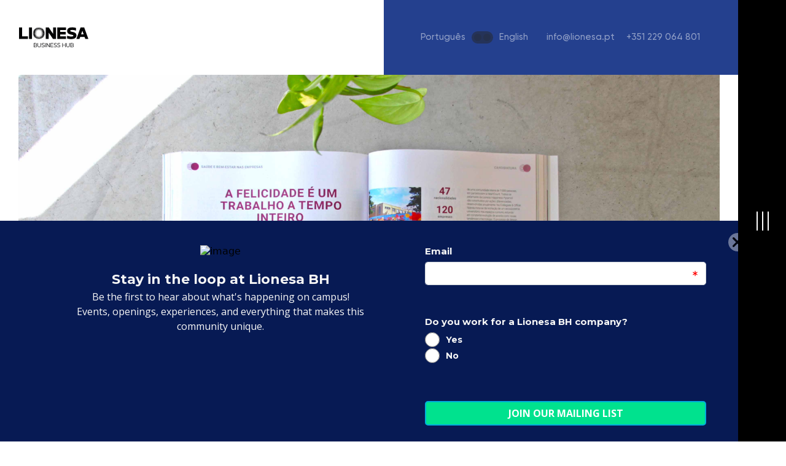

--- FILE ---
content_type: text/html; charset=UTF-8
request_url: https://www.lionesa.pt/update/lionesa-business-hub-ganha-pr%C3%A9mio-nacional-de-sustentabilidade-pelo-jornal-de-neg%C3%B3cios
body_size: 7176
content:
<!doctype html><!--[if lt IE 7]> <html class="no-js lt-ie9 lt-ie8 lt-ie7" lang="pt" > <![endif]--><!--[if IE 7]>    <html class="no-js lt-ie9 lt-ie8" lang="pt" >        <![endif]--><!--[if IE 8]>    <html class="no-js lt-ie9" lang="pt" >               <![endif]--><!--[if gt IE 8]><!--><html class="no-js" lang="pt"><!--<![endif]--><head>
    <meta charset="utf-8">
    <meta http-equiv="X-UA-Compatible" content="IE=edge,chrome=1">
    <meta name="author" content="Lionesa">
    <meta name="description" content="O Lionesa Business Hub foi premiado pelo Jornal de Negócios como a empresa mais sustentável em Portugal na categoria de Sustentabilidade Humana e Social.">
    <meta name="generator" content="HubSpot">
    <title>Lionesa Business Hub ganha Prémio Nacional de Sustentabilidade pelo Jornal de Negócios</title>
    <link rel="shortcut icon" href="https://www.lionesa.pt/hubfs/favicon-lionesa-2022-nova-identidade-casulo-lbh-lionesa.jpg">
    
<meta name="viewport" content="width=device-width, initial-scale=1">

    
    <meta property="og:description" content="O Lionesa Business Hub foi premiado pelo Jornal de Negócios como a empresa mais sustentável em Portugal na categoria de Sustentabilidade Humana e Social.">
    <meta property="og:title" content="Lionesa Business Hub ganha Prémio Nacional de Sustentabilidade pelo Jornal de Negócios">
    <meta name="twitter:description" content="O Lionesa Business Hub foi premiado pelo Jornal de Negócios como a empresa mais sustentável em Portugal na categoria de Sustentabilidade Humana e Social.">
    <meta name="twitter:title" content="Lionesa Business Hub ganha Prémio Nacional de Sustentabilidade pelo Jornal de Negócios">

    

    
    <style>
a.cta_button{-moz-box-sizing:content-box !important;-webkit-box-sizing:content-box !important;box-sizing:content-box !important;vertical-align:middle}.hs-breadcrumb-menu{list-style-type:none;margin:0px 0px 0px 0px;padding:0px 0px 0px 0px}.hs-breadcrumb-menu-item{float:left;padding:10px 0px 10px 10px}.hs-breadcrumb-menu-divider:before{content:'›';padding-left:10px}.hs-featured-image-link{border:0}.hs-featured-image{float:right;margin:0 0 20px 20px;max-width:50%}@media (max-width: 568px){.hs-featured-image{float:none;margin:0;width:100%;max-width:100%}}.hs-screen-reader-text{clip:rect(1px, 1px, 1px, 1px);height:1px;overflow:hidden;position:absolute !important;width:1px}
</style>

    

    
<!--  Added by GoogleAnalytics integration -->
<script>
var _hsp = window._hsp = window._hsp || [];
_hsp.push(['addPrivacyConsentListener', function(consent) { if (consent.allowed || (consent.categories && consent.categories.analytics)) {
  (function(i,s,o,g,r,a,m){i['GoogleAnalyticsObject']=r;i[r]=i[r]||function(){
  (i[r].q=i[r].q||[]).push(arguments)},i[r].l=1*new Date();a=s.createElement(o),
  m=s.getElementsByTagName(o)[0];a.async=1;a.src=g;m.parentNode.insertBefore(a,m)
})(window,document,'script','//www.google-analytics.com/analytics.js','ga');
  ga('create','UA-115315875-1','auto');
  ga('send','pageview');
}}]);
</script>

<!-- /Added by GoogleAnalytics integration -->

<!--  Added by GoogleAnalytics4 integration -->
<script>
var _hsp = window._hsp = window._hsp || [];
window.dataLayer = window.dataLayer || [];
function gtag(){dataLayer.push(arguments);}

var useGoogleConsentModeV2 = true;
var waitForUpdateMillis = 1000;


if (!window._hsGoogleConsentRunOnce) {
  window._hsGoogleConsentRunOnce = true;

  gtag('consent', 'default', {
    'ad_storage': 'denied',
    'analytics_storage': 'denied',
    'ad_user_data': 'denied',
    'ad_personalization': 'denied',
    'wait_for_update': waitForUpdateMillis
  });

  if (useGoogleConsentModeV2) {
    _hsp.push(['useGoogleConsentModeV2'])
  } else {
    _hsp.push(['addPrivacyConsentListener', function(consent){
      var hasAnalyticsConsent = consent && (consent.allowed || (consent.categories && consent.categories.analytics));
      var hasAdsConsent = consent && (consent.allowed || (consent.categories && consent.categories.advertisement));

      gtag('consent', 'update', {
        'ad_storage': hasAdsConsent ? 'granted' : 'denied',
        'analytics_storage': hasAnalyticsConsent ? 'granted' : 'denied',
        'ad_user_data': hasAdsConsent ? 'granted' : 'denied',
        'ad_personalization': hasAdsConsent ? 'granted' : 'denied'
      });
    }]);
  }
}

gtag('js', new Date());
gtag('set', 'developer_id.dZTQ1Zm', true);
gtag('config', 'G-E1HL8ZC73S');
</script>
<script async src="https://www.googletagmanager.com/gtag/js?id=G-E1HL8ZC73S"></script>

<!-- /Added by GoogleAnalytics4 integration -->


<script>
(function waitForPopup() {
  const closeBtn = document.querySelector(".eg-popup-banner-close");
  if (closeBtn) {
    Object.assign(closeBtn.style, {
      marginRight: "5%",
      top: "10px"
    });
  } else {
    setTimeout(waitForPopup, 300);
  }
})();
</script>
<link rel="amphtml" href="https://www.lionesa.pt/update/lionesa-business-hub-ganha-prémio-nacional-de-sustentabilidade-pelo-jornal-de-negócios?hs_amp=true">

<meta property="og:image" content="https://www.lionesa.pt/hubfs/LBHWhatsOnSustainabilityAwardSEO.jpg">
<meta property="og:image:width" content="3456">
<meta property="og:image:height" content="2304">

<meta name="twitter:image" content="https://www.lionesa.pt/hubfs/LBHWhatsOnSustainabilityAwardSEO.jpg">


<meta property="og:url" content="https://www.lionesa.pt/update/lionesa-business-hub-ganha-prémio-nacional-de-sustentabilidade-pelo-jornal-de-negócios">
<meta name="twitter:card" content="summary_large_image">

<link rel="canonical" href="https://www.lionesa.pt/update/lionesa-business-hub-ganha-prémio-nacional-de-sustentabilidade-pelo-jornal-de-negócios">

<meta property="og:type" content="article">
<link rel="alternate" type="application/rss+xml" href="https://www.lionesa.pt/update/rss.xml">
<meta name="twitter:domain" content="www.lionesa.pt">
<script src="//platform.linkedin.com/in.js" type="text/javascript">
    lang: pt_BR
</script>

<meta http-equiv="content-language" content="pt">
<link rel="alternate" hreflang="en" href="https://www.lionesa.pt/en/update/lionesa-business-hub-ganha-prémio-nacional-de-sustentabilidade-pelo-jornal-de-negócios">
<link rel="alternate" hreflang="pt" href="https://www.lionesa.pt/update/lionesa-business-hub-ganha-prémio-nacional-de-sustentabilidade-pelo-jornal-de-negócios">
<link rel="stylesheet" href="//7052064.fs1.hubspotusercontent-na1.net/hubfs/7052064/hub_generated/template_assets/DEFAULT_ASSET/1767118704405/template_layout.min.css">


<link rel="stylesheet" href="https://www.lionesa.pt/hubfs/hub_generated/template_assets/1/40946311114/1742729726171/template_Slick.min.css">
<link rel="stylesheet" href="https://www.lionesa.pt/hubfs/hub_generated/template_assets/1/40960537511/1742729726698/template_animate.min.css">
<link rel="stylesheet" href="https://www.lionesa.pt/hubfs/hub_generated/template_assets/1/41086967421/1742729727234/template_Wow.min.css">
<link rel="stylesheet" href="https://www.lionesa.pt/hubfs/hub_generated/template_assets/1/40896428545/1742729727783/template_Lionesa_style_2021.min.css">




</head>
<body class="fixed-sidebar   hs-content-id-116925337167 hs-blog-post hs-blog-id-42823429463" style="">
    <div class="header-container-wrapper">
    <div class="header-container container-fluid">

<div class="row-fluid-wrapper row-depth-1 row-number-1 ">
<div class="row-fluid ">
<div class="span12 widget-span widget-type-custom_widget " style="" data-widget-type="custom_widget" data-x="0" data-w="12">
<div id="hs_cos_wrapper_module_162012931016162" class="hs_cos_wrapper hs_cos_wrapper_widget hs_cos_wrapper_type_module" style="" data-hs-cos-general-type="widget" data-hs-cos-type="module"><div class="sidebar-menu-sec">
  <div class="sidebar-menu-bar fullwidth">
    <div class="sidebar-toggle">
      <span></span>
      <span></span>
      <span></span>
    </div>
    
  </div>
  
  <div class="sidebar-menu-outer flexwrap  fullwidth">
    <div class="sidebar-outer-image">
      <div class="siderbar-bg" style="background-image:url('https://www.lionesa.pt/hubfs/Lionesa%20Page%202021/Images/sidebar-image.jpg');">
        
      </div>
    </div>
    <div class="sidebar-outer-menu">
      <div class="sidebar-close"></div>
      <div class="sidebar-inner flexwrap alignCenter">
      <div class="sidebar-menu">
        <span id="hs_cos_wrapper_module_162012931016162_my_menu" class="hs_cos_wrapper hs_cos_wrapper_widget hs_cos_wrapper_type_menu" style="" data-hs-cos-general-type="widget" data-hs-cos-type="menu"><div id="hs_menu_wrapper_module_162012931016162_my_menu" class="hs-menu-wrapper active-branch flyouts hs-menu-flow-horizontal" role="navigation" data-sitemap-name="Default" data-menu-id="44542244414" aria-label="Navigation Menu">
 <ul role="menu">
  <li class="hs-menu-item hs-menu-depth-1" role="none"><a href="https://www.lionesa.pt/pt/" role="menuitem">Homepage</a></li>
  <li class="hs-menu-item hs-menu-depth-1" role="none"><a href="https://www.lionesa.pt/pt/workspaces" role="menuitem">Workspace</a></li>
  <li class="hs-menu-item hs-menu-depth-1" role="none"><a href="https://www.lionesa.pt/pt-pt/lionesa-flex-by-maleo" role="menuitem">Lionesa Flex by Maleo</a></li>
  <li class="hs-menu-item hs-menu-depth-1" role="none"><a href="https://www.lionesa.pt/pt/life-at-lionesa" role="menuitem">O Nosso Campus</a></li>
  <li class="hs-menu-item hs-menu-depth-1" role="none"><a href="https://www.lionesa.pt/pt-pt/the-business-club" role="menuitem">The Business Club</a></li>
  <li class="hs-menu-item hs-menu-depth-1" role="none"><a href="https://hello.lionesa.pt/helloapp-lionesa-bh" role="menuitem" target="_blank" rel="noopener">HelloApp</a></li>
  <li class="hs-menu-item hs-menu-depth-1" role="none"><a href="https://www.lionesa.pt/pt/getting-to-lionesa" role="menuitem">Chegar À Lionesa</a></li>
  <li class="hs-menu-item hs-menu-depth-1" role="none"><a href="https://www.lionesa.pt/pt/whats-on" role="menuitem">What's On</a></li>
  <li class="hs-menu-item hs-menu-depth-1" role="none"><a href="https://heyzine.com/flip-book/7326f88190.html" role="menuitem" target="_blank" rel="noopener">A Fabrica eBook <img src="https://www.lionesa.pt/hubfs/Lionesa%20Page%202021/Images/new%20window%20pop%20up.svg" alt="open-new" height="22" width="22"></a></li>
 </ul>
</div></span>
      </div>
        <div class="sidebar-bottomn flexwrap alignCenter">
          
      <div class="sidebar-social">
        <ul class="flexwrap">
          
          <li>
            
              
              
              
              
                
              
              <a href="https://www.instagram.com/lionesa_ce/?hl=pt" target="_blank" rel="noopener">
                
                  
                  
                    
                  
                   
                  <img src="https://www.lionesa.pt/hubfs/Lionesa%20Page%202021/Images/instagram-brands.svg" alt="instagram-brands" loading="lazy" style="max-width: 100%; height: auto;">
                
              </a>
            </li>
          
          <li>
            
              
              
              
              
                
              
              <a href="https://twitter.com/lionesa1944" target="_blank" rel="noopener">
                
                  
                  
                    
                  
                   
                  <img src="https://www.lionesa.pt/hubfs/Lionesa%20Page%202021/Images/twitter-brands.svg" alt="twitter-brands" loading="lazy" style="max-width: 100%; height: auto;">
                
              </a>
            </li>
          
          <li>
            
              
              
              
              
                
              
              <a href="https://www.linkedin.com/company/lionesagroup/mycompany/" target="_blank" rel="noopener">
                
                  
                  
                    
                  
                   
                  <img src="https://www.lionesa.pt/hubfs/Lionesa%20Page%202021/Images/linkedin-brands.svg" alt="linkedin-brands" loading="lazy" style="max-width: 100%; height: auto;">
                
              </a>
            </li>
          
          <li>
            
              
              
              
              
                
              
              <a href="https://www.facebook.com/Lionesa.Desde1944/" target="_blank" rel="noopener">
                
                  
                  
                    
                  
                   
                  <img src="https://www.lionesa.pt/hubfs/Lionesa%20Page%202021/Images/facebook-brands.svg" alt="facebook-brands" loading="lazy" style="max-width: 100%; height: auto;">
                
              </a>
            </li>
          
        </ul>
      </div>
       <div class="sidebar-bright">
        <ul>
<li><a href="mailto:info@lionesa.pt">info@lionesa.pt</a></li>
<li><a href="tel:+351229064801">+351 229 064 801</a></li>
<li><a href="https://www.lionesa.pt/contact-us?hsLang=pt" rel="noopener">Registar Interesse <span>Go</span></a><a href="/contact-us?hsLang=pt" rel="noopener"></a></li>
</ul>
       </div>   
       </div>
        
      </div>
    </div>
  </div>
</div></div>

</div><!--end widget-span -->
</div><!--end row-->
</div><!--end row-wrapper -->

<div class="row-fluid-wrapper row-depth-1 row-number-2 ">
<div class="row-fluid ">
<div class="span12 widget-span widget-type-custom_widget " style="" data-widget-type="custom_widget" data-x="0" data-w="12">
<div id="hs_cos_wrapper_module_162012934458280" class="hs_cos_wrapper hs_cos_wrapper_widget hs_cos_wrapper_type_module" style="" data-hs-cos-general-type="widget" data-hs-cos-type="module"><div class="header-section fullwidth">
   <div class="wrapper">
     <div class="header-inner flexwrap alignCenter">
        <div class="header-logo">
          
          
          
          
          
          <a href="https://www.lionesa.pt/pt/?hsLang=pt">
            
                
                
                 
                <img src="https://www.lionesa.pt/hubfs/lionesa-business-hub-lbh-lionesa-novaidentidade-novo-logo-logotipo-vector-black.svg" alt="new-logo-lbh-lionesa-leça-do-balio-centro-empresarial-business-hub-centre-company-fedex-oracle-farfetch-itim-bga-vestas-hilti" loading="" width="400" height="400" class="logo-black">
              
            
              
              
              
                
              
               
              <img src="https://www.lionesa.pt/hubfs/Lionesa%20Page%202021/Images/lionesa-white.png" alt="lionesa-white" loading="lazy" style="max-width: 100%; height: auto;" class="logo-white">
            
          </a>
          
          
         
       </div>
       <div class="header-right flexwrap alignCenter">
         <div class="language-switcher">
           <ul class="lang_list_class">
           <li>
               
                
                
                
                
                <a class="lang_switcher_link " href="https://www.lionesa.pt/update" data-language="PT">
                  Português
               </a>
           </li>
                 <ul class="lang_list_class of-buttons">
                      <li>
                        
                      
                      
                      
                      
                      <a class="lang_switcher_link" href="https://www.lionesa.pt/update" data-language="PT">
                        Português
                     </a>
                        
                    </li>
                    <li>
                        
                        
                        
                        
                        
                        <a class="lang_switcher_link" href="https://www.lionesa.pt/update" data-language="EN">
                          English
                        </a>
                      </li>
                    </ul>
               <li>
               
                  
                  
                  
                  
                  <a class="lang_switcher_link " href="https://www.lionesa.pt/update" data-language="EN">
                    English
                  </a>
              
           </li>
        </ul>
           
         </div>
         <div class="header-right-btn">
           <ul>
<li><a href="mailto:info@lionesa.pt">info@lionesa.pt</a></li>
<li><a href="tel:+351229064801">+351 229 064 801</a></li>
</ul>
         </div>
         <div class="menu-toggles">
           <span></span>
           <span></span>
         </div>
          
       </div>
     </div>
  </div>
</div>

<script src="https://ajax.googleapis.com/ajax/libs/jquery/3.5.1/jquery.min.js"></script>
<script src="https://cdnjs.cloudflare.com/ajax/libs/snap.svg/0.3.0/snap.svg-min.js"></script></div>

</div><!--end widget-span -->
</div><!--end row-->
</div><!--end row-wrapper -->

    </div><!--end header -->
</div><!--end header wrapper -->

<div class="body-container-wrapper">
    <div class="body-container container-fluid">

<div class="row-fluid-wrapper row-depth-1 row-number-1 ">
<div class="row-fluid ">
<div class="span12 widget-span widget-type-cell " style="" data-widget-type="cell" data-x="0" data-w="12">

<div class="row-fluid-wrapper row-depth-1 row-number-2 ">
<div class="row-fluid ">
<div class="span12 widget-span widget-type-custom_widget " style="" data-widget-type="custom_widget" data-x="0" data-w="12">
<div id="hs_cos_wrapper_module_151388194052436" class="hs_cos_wrapper hs_cos_wrapper_widget hs_cos_wrapper_type_module widget-type-blog_content" style="" data-hs-cos-general-type="widget" data-hs-cos-type="module">
    <div class="blogInnersection">
<div class="wrapper">
<div class="postImage" style="background-image:url('https://www.lionesa.pt/hubfs/LBHWhatsOnSustainabilityAwardSEO.jpg');"></div>
<div class="postDT">
24.05.2023 - 2:07PM 
</div>
<div class="postHeader">
<h1><span id="hs_cos_wrapper_name" class="hs_cos_wrapper hs_cos_wrapper_meta_field hs_cos_wrapper_type_text" style="" data-hs-cos-general-type="meta_field" data-hs-cos-type="text">Lionesa Business Hub ganha Prémio Nacional de Sustentabilidade pelo Jornal de Negócios</span></h1>
</div>
<div class="postBody">
<span id="hs_cos_wrapper_post_body" class="hs_cos_wrapper hs_cos_wrapper_meta_field hs_cos_wrapper_type_rich_text" style="" data-hs-cos-general-type="meta_field" data-hs-cos-type="rich_text"><p style="text-align: justify;">O Lionesa Business Hub foi premiado pelo Jornal de Negócios como a empresa mais sustentável em Portugal na categoria de Sustentabilidade Humana e Social, além de receber reconhecimento na categoria de saúde e bem-estar para micro, pequenas e médias empresas. O prémio destaca o compromisso em criar um ambiente feliz e inclusivo para a comunidade através da Lionesa Happiness Pyramid.</p>
<!--more--><p style="text-align: justify;">A premiação contou com uma equipa de jurados experientes, incluindo profissionais de renome como Cláudio Vicente, Diretor de RH do IKEA, Marisia Girgi, Diretora de RH do Pingo Doce, Adalberto Campos Fernandes, professor da Nova ENSP, Ana Rita Martins, Arquiteta, Senior Associate Sustainability Woodalls e Sandra Maximiano, professora no ISEG.</p>
<p style="text-align: justify; font-weight: bold;"><img src="https://www.lionesa.pt/hs-fs/hubfs/WhatsApp%20Image%202023-05-24%20at%2015.22.43-1.jpeg?width=261&amp;height=261&amp;name=WhatsApp%20Image%202023-05-24%20at%2015.22.43-1.jpeg" alt="WhatsApp Image 2023-05-24 at 15.22.43-1" width="261" height="261" loading="lazy" style="height: auto; max-width: 100%; width: 261px; float: right; margin: 30px 0px 30px 30px;" srcset="https://www.lionesa.pt/hs-fs/hubfs/WhatsApp%20Image%202023-05-24%20at%2015.22.43-1.jpeg?width=131&amp;height=131&amp;name=WhatsApp%20Image%202023-05-24%20at%2015.22.43-1.jpeg 131w, https://www.lionesa.pt/hs-fs/hubfs/WhatsApp%20Image%202023-05-24%20at%2015.22.43-1.jpeg?width=261&amp;height=261&amp;name=WhatsApp%20Image%202023-05-24%20at%2015.22.43-1.jpeg 261w, https://www.lionesa.pt/hs-fs/hubfs/WhatsApp%20Image%202023-05-24%20at%2015.22.43-1.jpeg?width=392&amp;height=392&amp;name=WhatsApp%20Image%202023-05-24%20at%2015.22.43-1.jpeg 392w, https://www.lionesa.pt/hs-fs/hubfs/WhatsApp%20Image%202023-05-24%20at%2015.22.43-1.jpeg?width=522&amp;height=522&amp;name=WhatsApp%20Image%202023-05-24%20at%2015.22.43-1.jpeg 522w, https://www.lionesa.pt/hs-fs/hubfs/WhatsApp%20Image%202023-05-24%20at%2015.22.43-1.jpeg?width=653&amp;height=653&amp;name=WhatsApp%20Image%202023-05-24%20at%2015.22.43-1.jpeg 653w, https://www.lionesa.pt/hs-fs/hubfs/WhatsApp%20Image%202023-05-24%20at%2015.22.43-1.jpeg?width=783&amp;height=783&amp;name=WhatsApp%20Image%202023-05-24%20at%2015.22.43-1.jpeg 783w" sizes="(max-width: 261px) 100vw, 261px"></p>
<p style="text-align: justify;">O Prémio Nacional de Sustentabilidade do Jornal de Negócios é um projeto de longo prazo alinhado com os Objetivos de Sustentabilidade das Nações Unidas, que procura reconhecer, inspirar, promover e divulgar o trabalho e a atuação de empresas comprometidas com a sustentabilidade ambiental, social e financeira (ESG).</p>
<p style="text-align: justify;">O LBH, através da Lionesa Happiness Pyramid, tem como missão criar um ambiente de trabalho mais feliz e tornar o espaço mais agradável para trabalhar no Norte de Portugal. O modelo de felicidade envolve iniciativas de bem-estar, promoção da saúde mental e inclusão, visando construir uma comunidade Lionesa mais inclusiva e próspera.</p>
<p style="text-align: justify;">Este reconhecimento reforça o compromisso do LBH em continuar o seu trabalho em prol da sustentabilidade global, focando-se na criação de um ambiente mais feliz e inclusivo para a comunidade. A empresa procura ir além dos negócios propriamente ditos, promovendo uma cultura que valoriza o bem-estar dos colaboradores e a responsabilidade social.</p>
<p style="text-align: justify;">O LBH continua empenhado em reduzir sua pegada ecológica, adotar práticas de negócios éticas e apoiar projetos sociais, sendo reconhecida a importância de proteger o meio ambiente, contribuir para a comunidade e promover a sustentabilidade em todas as suas ações.</p>
<p style="text-align: justify;">&nbsp;</p>
<p style="text-align: justify;">&nbsp;</p></span>
</div>
</div>
</div>
</div>

</div><!--end widget-span -->
</div><!--end row-->
</div><!--end row-wrapper -->

</div><!--end widget-span -->
</div><!--end row-->
</div><!--end row-wrapper -->

    </div><!--end body -->
</div><!--end body wrapper -->

<div class="footer-container-wrapper">
    <div class="footer-container container-fluid">

<div class="row-fluid-wrapper row-depth-1 row-number-1 ">
<div class="row-fluid ">
<div class="span12 widget-span widget-type-custom_widget " style="" data-widget-type="custom_widget" data-x="0" data-w="12">
<div id="hs_cos_wrapper_module_1620129481221135" class="hs_cos_wrapper hs_cos_wrapper_widget hs_cos_wrapper_type_module" style="" data-hs-cos-general-type="widget" data-hs-cos-type="module"><div class="footer-section fullwidth">
  <div class="wrapper">
    <div class="footer-inner flexwrap">
      <div class="social-text only-mobs">
        <h4>Social </h4>
          <ul>
<li><a href="https://www.instagram.com/lionesabh/" rel="noopener" target="_blank"><img src="https://www.lionesa.pt/hubfs/Lionesa%20Page%202021/Images/instagram-brands.svg" style="width: 30px;" alt="instagram"></a></li>
<li><a href="https://www.youtube.com/channel/UCHTeEuc6ebEFf2W_LiusprQ" rel="noopener" target="_blank"><img src="https://www.lionesa.pt/hs-fs/hubfs/play-button-icon-png-18932.png?width=30&amp;name=play-button-icon-png-18932.png" alt="youtube" loading="lazy"></a></li>
<li><a href="https://www.linkedin.com/company/lionesabh/" rel="noopener" target="_blank"><img src="https://www.lionesa.pt/hubfs/Lionesa%20Page%202021/Images/linkedin-brands.svg" style="width: 30px;" alt="linkedin"></a></li>
<li><a href="https://www.facebook.com/lionesabh" rel="noopener" target="_blank" linktext=""><img src="https://www.lionesa.pt/hubfs/Lionesa%20Page%202021/Images/facebook-brands.svg" style="width: 30px;" alt="facebook"></a></li>
</ul>
      </div>
       <div class="footer-item footer-logo ">
         <div class="f-SiteLogo">
         
          
          
          
          
          <a href="https://www.lionesa.pt/pt/?hsLang=pt">
            
              
              
               
              <img src="https://www.lionesa.pt/hs-fs/hubfs/grey-logo-lioneasbh.png?width=622&amp;height=229&amp;name=grey-logo-lioneasbh.png" alt="grey-logo-lioneasbh" loading="" width="622" height="229" srcset="https://www.lionesa.pt/hs-fs/hubfs/grey-logo-lioneasbh.png?width=311&amp;height=115&amp;name=grey-logo-lioneasbh.png 311w, https://www.lionesa.pt/hs-fs/hubfs/grey-logo-lioneasbh.png?width=622&amp;height=229&amp;name=grey-logo-lioneasbh.png 622w, https://www.lionesa.pt/hs-fs/hubfs/grey-logo-lioneasbh.png?width=933&amp;height=344&amp;name=grey-logo-lioneasbh.png 933w, https://www.lionesa.pt/hs-fs/hubfs/grey-logo-lioneasbh.png?width=1244&amp;height=458&amp;name=grey-logo-lioneasbh.png 1244w, https://www.lionesa.pt/hs-fs/hubfs/grey-logo-lioneasbh.png?width=1555&amp;height=573&amp;name=grey-logo-lioneasbh.png 1555w, https://www.lionesa.pt/hs-fs/hubfs/grey-logo-lioneasbh.png?width=1866&amp;height=687&amp;name=grey-logo-lioneasbh.png 1866w" sizes="(max-width: 622px) 100vw, 622px">
            
          </a>
           </div>
         <div class="f-otherLogo">
           
         </div>
         <div class="f-otherLogo agains">
           
         </div>
      </div>
      <div class="footer-item footer-menu-sec ">
        <div class="fmenu-title fullwidth">
          <h4>Quick Links</h4>
        </div>
        <div class="flexwrap footer-menu fullwidth">
          
          <div class="footer-mitem">
            <span id="hs_cos_wrapper_module_1620129481221135_" class="hs_cos_wrapper hs_cos_wrapper_widget hs_cos_wrapper_type_simple_menu" style="" data-hs-cos-general-type="widget" data-hs-cos-type="simple_menu"><div id="hs_menu_wrapper_module_1620129481221135_" class="hs-menu-wrapper active-branch flyouts hs-menu-flow-horizontal" role="navigation" data-sitemap-name="" data-menu-id="" aria-label="Navigation Menu">
 <ul role="menu">
  <li class="hs-menu-item hs-menu-depth-1" role="none"><a href="https://www.lionesa.pt/pt/faq" role="menuitem" target="_self">FAQ</a></li>
  <li class="hs-menu-item hs-menu-depth-1" role="none"><a href="https://www.lionesa.pt/vision-mission" role="menuitem" target="_self">Missão e Visão </a></li>
  <li class="hs-menu-item hs-menu-depth-1" role="none"><a href="https://www.lionesa.pt/pt/terms-conditions" role="menuitem" target="_self">Termos e Condições</a></li>
  <li class="hs-menu-item hs-menu-depth-1" role="none"><a href="https://www.livroreclamacoes.pt/INICIO" role="menuitem" target="_self">Livro Reclamações </a></li>
 </ul>
</div></span>
          </div>    
          
        </div>
      </div>
      <div class="footer-item location-sec">
        <h4>Localização</h4>
        <div class="location-text">
          <p>Lionesa Business Hub, <br>Rua da Lionesa, <br>4465-671 Leça do Balio <br>Portugal</p>
<p><a href="https://www.google.com/maps/place/Centro+Empresarial+Lionesa/@41.2150703,-8.6252045,17z/data=!3m1!4b1!4m5!3m4!1s0xd246666fea9181f:0x7ca8880c76791ec7!8m2!3d41.2150703!4d-8.6230158" rel="noopener">View on Google Maps</a></p>  
        </div>
      </div>
      <div class="footer-item contact-sec">
        <h4>Contato</h4>
        <div class="contact-text">
          <h5><a href="mailto:geral@lionesa.pt" rel="noopener">geral@lionesa.pt</a></h5>
<h5><a href="tel:+351%20229%20064%20801">+351 229 064 801</a><br><span style="font-size: 10px;">Chamada para a rede fixa nacional</span></h5>
<h6>©Lionesa 2021</h6>  
        </div>
        
      </div>
      <div class="footer-item social-sec">
        <h4>Social </h4>
        <div class="social-text">
          <ul>
<li><a href="https://www.instagram.com/lionesabh/" rel="noopener" target="_blank"><img src="https://www.lionesa.pt/hubfs/Lionesa%20Page%202021/Images/instagram-brands.svg" style="width: 30px;" alt="instagram"></a></li>
<li><a href="https://www.youtube.com/channel/UCHTeEuc6ebEFf2W_LiusprQ" rel="noopener" target="_blank"><img src="https://www.lionesa.pt/hs-fs/hubfs/play-button-icon-png-18932.png?width=30&amp;name=play-button-icon-png-18932.png" alt="youtube" loading="lazy"></a></li>
<li><a href="https://www.linkedin.com/company/lionesabh/" rel="noopener" target="_blank"><img src="https://www.lionesa.pt/hubfs/Lionesa%20Page%202021/Images/linkedin-brands.svg" style="width: 30px;" alt="linkedin"></a></li>
<li><a href="https://www.facebook.com/lionesabh" rel="noopener" target="_blank" linktext=""><img src="https://www.lionesa.pt/hubfs/Lionesa%20Page%202021/Images/facebook-brands.svg" style="width: 30px;" alt="facebook"></a></li>
</ul>
        </div>
        <div class="back-to-top">
          
          
            
            
              
            
             
            <img src="https://www.lionesa.pt/hubfs/Lionesa%20Page%202021/Images/back-top.jpg" alt="back-top" loading="lazy" style="max-width: 100%; height: auto;">
          
          
          
        </div>
        
      </div>
      
      
      
    </div>
    <div class="footerLogoSec">
      <h3>Parceiros</h3>
      <div class="footerLinner">
        
         <div class="Footerlogo">
           
              
              
              
              
              <a href="https://www.lionesa.pt/hubfs/Pdfs/Ficha%20T%C3%A9cnica%20%20(1).pdf?hsLang=pt">
                 
                  
                  
                    
                  
                   
                  <img src="https://www.lionesa.pt/hubfs/neemsbgfvinkwcmvapcd7.png" alt="neemsbgfvinkwcmvapcd7" loading="lazy" style="max-width: 100%; height: auto;">
                
            </a>
        </div>
        
         <div class="Footerlogo">
           
              
              
              
              
              <a href="https://www.lionesa.pt/hubfs/Pdfs/Ficha%20T%C3%A9cnica%20%20(1).pdf?hsLang=pt">
                 
                  
                  
                    
                  
                   
                  <img src="https://www.lionesa.pt/hubfs/Logo_Portugal_2020_Grey_small.png" alt="Logo_Portugal_2020_Grey_small" loading="lazy" style="max-width: 100%; height: auto;">
                
            </a>
        </div>
        
         <div class="Footerlogo">
           
              
              
              
              
              <a href="https://www.lionesa.pt/hubfs/Pdfs/Ficha%20T%C3%A9cnica%20%20(1).pdf?hsLang=pt">
                 
                  
                  
                    
                  
                   
                  <img src="https://www.lionesa.pt/hubfs/Lionesa%20Page%202021/Images/barra_feder.png" alt="barra_feder" loading="lazy" style="max-width: 100%; height: auto;">
                
            </a>
        </div>
        
      </div>
    </div>
    <div class="text-center footerBottom">
      
        
        
        
        
          
        
        <a href="https://www.biasdigital.com/growth-driven-design" target="_blank" rel="noopener">
          Website by Digital BIAS
        </a>
    </div>
    
  </div>
</div></div>

</div><!--end widget-span -->
</div><!--end row-->
</div><!--end row-wrapper -->

    </div><!--end footer -->
</div><!--end footer wrapper -->

    
<!-- HubSpot performance collection script -->
<script defer src="/hs/hsstatic/content-cwv-embed/static-1.1293/embed.js"></script>
<script src="https://www.lionesa.pt/hubfs/hub_generated/template_assets/1/40946327213/1742729729153/template_Slick.min.js"></script>
<script src="https://www.lionesa.pt/hubfs/hub_generated/template_assets/1/41086972180/1742729728729/template_Wow.min.js"></script>
<script src="https://www.lionesa.pt/hubfs/hub_generated/template_assets/1/40959850131/1742729728367/template_slick-animation.min.js"></script>
<script src="https://www.lionesa.pt/hubfs/hub_generated/template_assets/1/40896531330/1742729729586/template_Lionesa_Script_2021.min.js"></script>
<script>
var hsVars = hsVars || {}; hsVars['language'] = 'pt';
</script>

<script src="/hs/hsstatic/cos-i18n/static-1.53/bundles/project.js"></script>
<script src="/hs/hsstatic/keyboard-accessible-menu-flyouts/static-1.17/bundles/project.js"></script>

<!-- Start of HubSpot Analytics Code -->
<script type="text/javascript">
var _hsq = _hsq || [];
_hsq.push(["setContentType", "blog-post"]);
_hsq.push(["setCanonicalUrl", "https:\/\/www.lionesa.pt\/update\/lionesa-business-hub-ganha-pr\u00E9mio-nacional-de-sustentabilidade-pelo-jornal-de-neg\u00F3cios"]);
_hsq.push(["setPageId", "116925337167"]);
_hsq.push(["setContentMetadata", {
    "contentPageId": 116925337167,
    "legacyPageId": "116925337167",
    "contentFolderId": null,
    "contentGroupId": 42823429463,
    "abTestId": null,
    "languageVariantId": 116925337167,
    "languageCode": "pt",
    
    
}]);
</script>

<script type="text/javascript" id="hs-script-loader" async defer src="/hs/scriptloader/7715929.js"></script>
<!-- End of HubSpot Analytics Code -->


<script type="text/javascript">
var hsVars = {
    render_id: "6607f16f-023e-4b67-92fe-4d9ad3a9dd05",
    ticks: 1767455591850,
    page_id: 116925337167,
    
    content_group_id: 42823429463,
    portal_id: 7715929,
    app_hs_base_url: "https://app.hubspot.com",
    cp_hs_base_url: "https://cp.hubspot.com",
    language: "pt",
    analytics_page_type: "blog-post",
    scp_content_type: "",
    
    analytics_page_id: "116925337167",
    category_id: 3,
    folder_id: 0,
    is_hubspot_user: false
}
</script>


<script defer src="/hs/hsstatic/HubspotToolsMenu/static-1.432/js/index.js"></script>

<!-- Connected Sites -->
<script>
if(window._mtmReady){ 
 console.error('Connected sites script already loaded. You might have it dupplicated.'); 
} else { 
window._mtmReady=true; 
var _mtm = window._mtm = window._mtm || [];
_mtm.push({'mtm.startTime': (new Date().getTime()), 'event': 'mtm.Start'});
var d=document, g=d.createElement('script'), s=d.getElementsByTagName('script')[0];
g.async=true; g.src='https://egoi.site/1756845_lionesa.pt.js?v='+new Date().getTime();
s.parentNode.insertBefore(g,s);
}
</script>
<!-- End Connected Sites -->


<div id="fb-root"></div>
  <script>(function(d, s, id) {
  var js, fjs = d.getElementsByTagName(s)[0];
  if (d.getElementById(id)) return;
  js = d.createElement(s); js.id = id;
  js.src = "//connect.facebook.net/pt_BR/sdk.js#xfbml=1&version=v3.0";
  fjs.parentNode.insertBefore(js, fjs);
 }(document, 'script', 'facebook-jssdk'));</script> <script>!function(d,s,id){var js,fjs=d.getElementsByTagName(s)[0];if(!d.getElementById(id)){js=d.createElement(s);js.id=id;js.src="https://platform.twitter.com/widgets.js";fjs.parentNode.insertBefore(js,fjs);}}(document,"script","twitter-wjs");</script>
 


    
    <!-- Generated by the HubSpot Template Builder - template version 1.03 -->

</body></html>

--- FILE ---
content_type: text/html
request_url: https://cdn.egoi.page/1eke880L/popup?egParentWidth=1280&referrer=
body_size: 9593
content:
<!DOCTYPE html>
<html>
    <head>
        <meta charset="utf-8" />
        <meta name="viewport" content="width=device-width, initial-scale=1" />
        <meta
            http-equiv="Cache-Control"
            content="no-cache, no-store, must-revalidate"
        />
        <meta http-equiv="Pragma" content="no-cache" />
        <meta http-equiv="Expires" content="0" />
        
		<link href="../_app/immutable/assets/_layout-934bae90.css" rel="stylesheet">
		<link href="../_app/immutable/assets/FriendlyPageLayout-0fc33051.css" rel="stylesheet">
		<link href="../_app/immutable/assets/FriendlyPage-01d169fc.css" rel="stylesheet">
		<link href="../_app/immutable/assets/WidgetBuilder-96247547.css" rel="stylesheet"><!-- HEAD_svelte-a84jua_START --><meta charset="utf-8">

<meta http-equiv="Cache-control" content="no-cache, no-store, must-revalidate">
<meta http-equiv="Pragma" content="no-cache">
<meta name="viewport" content="width=device-width, initial-scale=1">

<link rel="shortcut icon" href="/img/common/favicon.png">
<link rel="icon" type="image/png" sizes="16x16" href="/img/common/favicon.png">
<link rel="icon" type="image/png" sizes="32x32" href="/img/common/favicon.png">
<link rel="icon" type="image/png" sizes="96x96" href="/img/common/favicon.png">



<title>undefined</title>
<meta name="title">
<meta name="description">
<meta name="keywords">
<meta property="og:type" content="website">

<meta property="og:title">
<meta property="og:description">


<meta property="twitter:card" content="summary_large_image">
<meta property="twitter:title">
<meta property="twitter:description">
<!-- HTML_TAG_START --><link rel="preconnect" href="https://fonts.googleapis.com">
            <link rel="preconnect" href="https://fonts.gstatic.com" crossorigin>
                <link rel="stylesheet" media="print" onload="this.onload=null;this.removeAttribute('media');" href="https://fonts.googleapis.com/css2?family=Montserrat:ital,wght@0,400;0,700;1,400;1,700&display=swap"><link rel="stylesheet" media="print" onload="this.onload=null;this.removeAttribute('media');" href="https://fonts.googleapis.com/css2?family=Open+Sans:ital,wght@0,400;0,700;1,400;1,700&display=swap">
            <noscript>
                <link rel="stylesheet" href="https://fonts.googleapis.com/css2?family=Montserrat:ital,wght@0,400;0,700;1,400;1,700&display=swap"><link rel="stylesheet" href="https://fonts.googleapis.com/css2?family=Open+Sans:ital,wght@0,400;0,700;1,400;1,700&display=swap">
            </noscript><!-- HTML_TAG_END --><!-- HEAD_svelte-a84jua_END -->
    </head>

    <body>
        







<noscript><style>.holder {
            display: block;
        }

        .loader-holder {
            display: none !important;
        }
    </style></noscript>

<!-- HTML_TAG_START --><!-- HTML_TAG_END -->

<main class="fluid-container" style="float: none; padding-bottom: 20px; padding-top: 20px; padding-left: 20px; padding-right: 20px; background-color: #071A54; background-position: center; background-repeat: no-repeat; background-size: cover; fields-font-family: arial; fields-font-color: #F6F6F6; fields-input-height: 38px; fields-option-height: 24px; fields-border-radius: 5px; fields-border-width: 1px; fields-border-left-width: 1px; fields-border-right-width: 1px; fields-border-top-width: 1px; fields-border-bottom-width: 1px; fields-border-color: #CED4DA; fields-border-top-left-radius: 5px; fields-border-top-right-radius: 5px; fields-border-bottom-left-radius: 5px; fields-border-bottom-right-radius: 5px; fields-opacity: 100; fields-font-size: 15px; fields-font-weight: normal;">

    

    <form class="holder svelte-1pg103p"><div id="485a62df-3a40-2803-de77-5cf73c891132" style="background-color: transparent;" data-widget="col"><div style="float: none; padding-bottom: 20px; padding-top: 20px; padding-left: 20px; padding-right: 20px; background-color: transparent;" class="container column-holder svelte-14583zh"><div class="row svelte-14583zh"><div class="col-lg-6 col-sm-6 svelte-14583zh"><div id="b6a4d41d-fbe4-6eae-c6a3-35660b78fe67" class="row" style="" data-widget="structure"><div class="container" style="padding-right:0px; padding-left:0px;"><div style="" id="5cfe5c92-c250-33ba-0ff7-1dd710b15144" data-widget="panel" class="flex svelte-1f8p6cy"><div style="float: none; padding-bottom: 20px; padding-top: 20px; padding-left: 20px; padding-right: 20px; background-color: transparent; " class="container svelte-1f8p6cy"><div style="display:flex;justify-content:center;" data-widget="image"><span style="visibility:hidden; flex: 0;"></span>
</div></div>
</div><div style="" id="df04a38c-aac7-f605-f018-e467ec988403" data-widget="panel" class="flex svelte-1f8p6cy"><div style="float: none; padding-bottom: 0px; padding-top: 0px; padding-left: 20px; padding-right: 20px; background-color: transparent; " class="container-fluid svelte-1f8p6cy"><div style="" class="paragraph-fc020417-6cf1-e228-878b-cc44dc5af6de" data-widget="paragraph"><div style=" font-family: 'Montserrat', sans-serif; font-size: 22px; color: #F6F6F6; text-align: center; line-height: 150%;"><!-- HTML_TAG_START --><p><strong>Stay in the loop at Lionesa BH</strong></p><!-- HTML_TAG_END --></div></div>

<!-- HTML_TAG_START -->
        <style>
            
        .paragraph-fc020417-6cf1-e228-878b-cc44dc5af6de p {
             font-family: 'Montserrat', sans-serif; font-size: 22px; color: #F6F6F6; text-align: center; line-height: 150%;
            word-break: break-word;
        }
        .paragraph-fc020417-6cf1-e228-878b-cc44dc5af6de a {
            text-decoration: underline;color: #E1ECF4
        }
        .paragraph-fc020417-6cf1-e228-878b-cc44dc5af6de li a {
            color:#E1ECF4;
            text-decoration:underline;
        }
        .paragraph-fc020417-6cf1-e228-878b-cc44dc5af6de ul, .paragraph-fc020417-6cf1-e228-878b-cc44dc5af6de ol {
            display:table;
            margin:0 auto 0 auto;
        }
        .paragraph-fc020417-6cf1-e228-878b-cc44dc5af6de li {
            text-align:left;
            margin-left: 6px;
        }
        </style><!-- HTML_TAG_END --></div>
</div><div style="" id="f9b3bbad-5b41-fbce-8e9e-2bf943a9c32e" data-widget="panel" class="flex svelte-1f8p6cy"><div style="float: none; padding-bottom: 0px; padding-top: 0px; padding-left: 20px; padding-right: 20px; background-color: transparent; " class="container-fluid svelte-1f8p6cy"><div style="" class="paragraph-a3401cfb-4084-5467-eccd-08b3207adfc9" data-widget="paragraph"><div style=" font-family: 'Open Sans', sans-serif; font-size: 16px; color: #F6F6F6; text-align: center; line-height: 150%; padding-bottom: 0px; padding-top: 0px;"><!-- HTML_TAG_START --><p>Be the first to hear about what's happening on campus!</p><p>Events, openings, experiences, and everything that makes this community unique.</p><!-- HTML_TAG_END --></div></div>

<!-- HTML_TAG_START -->
        <style>
            
        .paragraph-a3401cfb-4084-5467-eccd-08b3207adfc9 p {
             font-family: 'Open Sans', sans-serif; font-size: 16px; color: #F6F6F6; text-align: center; line-height: 150%; padding-bottom: 0px; padding-top: 0px;
            word-break: break-word;
        }
        .paragraph-a3401cfb-4084-5467-eccd-08b3207adfc9 a {
            text-decoration: underline;color: #E1ECF4
        }
        .paragraph-a3401cfb-4084-5467-eccd-08b3207adfc9 li a {
            color:#E1ECF4;
            text-decoration:underline;
        }
        .paragraph-a3401cfb-4084-5467-eccd-08b3207adfc9 ul, .paragraph-a3401cfb-4084-5467-eccd-08b3207adfc9 ol {
            display:table;
            margin:0 auto 0 auto;
        }
        .paragraph-a3401cfb-4084-5467-eccd-08b3207adfc9 li {
            text-align:left;
            margin-left: 6px;
        }
        </style><!-- HTML_TAG_END --></div>
</div></div></div>
                    </div><div class="col-lg-6 col-sm-6 svelte-14583zh"><div id="3a96a7c3-dfb4-4631-02ca-6ad1aab61945" class="row" style="" data-widget="structure"><div class="container" style="padding-right:0px; padding-left:0px;"><div style="" id="054942b3-4272-c5a1-b115-55983812e51e" data-widget="panel" class="flex svelte-1f8p6cy"><div style="float: none; padding-bottom: 20px; padding-top: 20px; padding-left: 40px; padding-right: 40px; background-color: transparent; " class="container-fluid svelte-1f8p6cy"><div style="" class="field-container"><div style=" icon-position: left; fields-font-family: montserrat; fields-font-color: #F6F6F6; fields-input-height: 38px; fields-border-radius: 5px; fields-border-width: 1px; fields-border-color: #CED4DA; fields-border-top-left-radius: 5px; fields-border-top-right-radius: 5px; fields-border-bottom-left-radius: 5px; fields-border-bottom-right-radius: 5px; fields-border-left-width: 1px; fields-border-right-width: 1px; fields-border-top-width: 1px; fields-border-bottom-width: 1px; fields-opacity: 100; fields-font-size: 15px; fields-font-weight: bold;"><div class="row"><label for="input-e01d6c64-232c-2aae-1ff8-80d8c6f58dcf" class="col-12 label svelte-17rmirj" style="color: #F6F6F6;font-family: 'Montserrat', sans-serif;font-size: 15px;font-weight:700;">Email</label>
                <div class="col-12 svelte-17rmirj"><div class="input-group">
                        <input class="form-control has-left-icon svelte-17rmirj" id="input-e01d6c64-232c-2aae-1ff8-80d8c6f58dcf" type="email" style="font-family: 'Montserrat', sans-serif;
            border-color: #CED4DA;
            height: 38px;
        border-width: 1px;border-top-left-radius: 5px; border-bottom-left-radius: 5px;font-size: 16px;background-color: rgb(255,255,255, 1); " required aria-invalid="true" placeholder="" >
                        <span class="input-group-text required-asterisk svelte-17rmirj" style="
            border-color: #CED4DA;
            height: 38px;
        border-width: 1px;border-top-right-radius: 5px; border-bottom-right-radius: 5px;background-color: rgb(255,255,255, 1); "><svg xmlns="http://www.w3.org/2000/svg" viewBox="0 0 384 512"><path d="M192 32c17.7 0 32 14.3 32 32V199.5l111.5-66.9c15.2-9.1 34.8-4.2 43.9 11s4.2 34.8-11 43.9L254.2 256l114.3 68.6c15.2 9.1 20.1 28.7 11 43.9s-28.7 20.1-43.9 11L224 312.5V448c0 17.7-14.3 32-32 32s-32-14.3-32-32V312.5L48.5 379.4c-15.2 9.1-34.8 4.2-43.9-11s-4.2-34.8 11-43.9L129.8 256 15.5 187.4c-15.2-9.1-20.1-28.7-11-43.9s28.7-20.1 43.9-11L160 199.5V64c0-17.7 14.3-32 32-32z"></path></svg></span>
                        </div>

                    
                    </div></div></div></div></div>
</div><div style="" id="9861cca3-386b-2046-12a0-da6acea5e0ed" data-widget="panel" class="flex svelte-1f8p6cy"><div style="float: none; padding-bottom: 20px; padding-top: 20px; padding-left: 40px; padding-right: 40px; background-color: transparent; " class="container-fluid svelte-1f8p6cy"><div style="" class="field-container"><div style=" fields-font-family: montserrat; fields-font-color: #F6F6F6; fields-input-height: 38px; fields-option-height: 24px; fields-border-radius: 5px; fields-border-width: 1px; fields-border-color: #CED4DA; fields-border-top-left-radius: 5px; fields-border-top-right-radius: 5px; fields-border-bottom-left-radius: 5px; fields-border-bottom-right-radius: 5px; fields-border-left-width: 1px; fields-border-right-width: 1px; fields-border-top-width: 1px; fields-border-bottom-width: 1px; fields-opacity: 100; fields-font-size: 15px; fields-font-weight: bold; display: vertical;"><div class="row"><legend class="label col-12 svelte-pyrtk2" style="color: #F6F6F6;font-family: 'Montserrat', sans-serif;font-size: 15px;font-weight:700;"><label for="input-60f6298d-be38-1d50-f914-c8e4b7ddc9c3">Do you work for a Lionesa BH company?</label>
                    </legend>
                <div class="col-12 svelte-pyrtk2"><div class="options-container svelte-pyrtk2" style="flex-direction:column;gap: .5em;"><div class="form-check svelte-pyrtk2"><input class="form-check-input" type="radio" name="campoe_25" id="campoe_250"  value="[object Object]" style="border-color: #CED4DA !important; background-color: rgb(255,255,255, 1);border-width: 1px !important;height: 24px; width: 24px; ">

                                        <label class="form-check-label" for="campoe_250" style="font-family: 'Montserrat', sans-serif;color: #F6F6F6;font-size: 14px;font-weight:700;height: 24px; display: flex; align-items: center;">Yes</label>
                                    </div><div class="form-check svelte-pyrtk2"><input class="form-check-input" type="radio" name="campoe_25" id="campoe_251"  value="[object Object]" style="border-color: #CED4DA !important; background-color: rgb(255,255,255, 1);border-width: 1px !important;height: 24px; width: 24px; ">

                                        <label class="form-check-label" for="campoe_251" style="font-family: 'Montserrat', sans-serif;color: #F6F6F6;font-size: 14px;font-weight:700;height: 24px; display: flex; align-items: center;">No</label>
                                    </div></div>

                    

                    
                    </div></div></div></div></div>
</div><div style="" id="3e7765c2-4229-657f-a137-bda2911fe94a" data-widget="panel" class="flex svelte-1f8p6cy"><div style="float: none; padding-bottom: 20px; padding-top: 20px; padding-left: 40px; padding-right: 40px; background-color: transparent; " class="container-fluid svelte-1f8p6cy"><div class="field-container" style="display: flex; flex-direction: column;align-items: center;"><small class="help error" aria-live="assertive" style="font-family: Arial;color: #F6F6F6;"></small></div>
    
    <div id="submission-area" style="display: flex; flex-direction: column;align-items: center;"><button style="line-height: 1.5; display:flex;color: #FFFFFF;font-family: 'Open Sans', sans-serif;background-color: #00E28E;border-radius: 5px;; min-height: 40px;opacity: 100%;padding: 5px 20px;font-size: 16px;border-width: none ;border-style: solid ;border-color: #00AEDA ;width: 100%;font-weight:400;cursor:pointer;" class="svelte-13a03ne">
                <span style="padding-bottom:0px;padding-top:0px;width: 100%;"><!-- HTML_TAG_START --><strong>JOIN OUR MAILING LIST</strong><!-- HTML_TAG_END --></span>
                </button>
        
        </div></div>
</div></div></div>
                    </div></div></div></div>

        </form>

    </main>

<!-- HTML_TAG_START --><!-- HTML_TAG_END -->


		<script type="module" data-sveltekit-hydrate="wefumy">
			import { start } from "../_app/immutable/start-9d3cefaf.js";

			start({
				env: {},
				paths: {"base":"","assets":""},
				target: document.querySelector('[data-sveltekit-hydrate="wefumy"]').parentNode,
				version: "1768305194211",
				hydrate: {
					node_ids: [0, 4, 17],
					data: [null,null,{type:"data",data:(function(a,b,c,d,e,f,g,h,i,j,k,l,m,n){a.id="b6a4d41d-fbe4-6eae-c6a3-35660b78fe67";a.compile=true;a.host_inside_structure=false;a.type="structure";a.show=true;a.editable=true;a.showConfig=true;a.label="Estrutura";a["eg-class"]="col-lg-6 col-sm-6";a.value="5cfe5c92-c250-33ba-0ff7-1dd710b15144";a.style=[];a.children=[b,d,f];a["value-transformed"]="5cfe5c92-c250-33ba-0ff7-1dd710b15144";b.id="5cfe5c92-c250-33ba-0ff7-1dd710b15144";b.show=true;b.compile=true;b.children=[c];b.options={image_url:"https:\u002F\u002Fbo22.e-goi.com\u002Frecursos\u002Fb5de259d2a897ea14bb8616ce0503def\u002Fcmp\u002Femail-markeitng-mailing-list-1.webp",image_alt:"",link:"","link-transformed":""};b.dirty={"submit-button":["style.background-color","style.width","style.border-radius","style.border-width","style.disclaimer-color","style.font-family","style.size","style.border-style"],panel:["style.spacing-horizontal","style.inside","style.outside","style.spacing-vertical","style.container"],paragraph:["style.font-family","style.font-size","style.color","style.text-align","style.line-height","style.text-decoration-color","style.spacing-vertical"],host:["style.inside","style.outside","style.container","style.spacing-vertical","style.spacing-horizontal"],"input-email":["style.fields-font-family","style.fields-font-color","style.fields-font-weight"],image:["style.spacing-vertical"],"input-options":["style.fields-font-family","style.fields-font-color","style.fields-font-weight"]};b.variations=[{id:0,name:"",widget:null}];b.variation=0;b.internal_name="";b.host_inside_structure=false;b.type="panel";b.widget="image";b.direction="ltr";b.next="df04a38c-aac7-f605-f018-e467ec988403";b.style={align:"center",container:"container","spacing-vertical":"medium","spacing-horizontal":"medium",inside:{"show-background-image":false,"background-color":"transparent","background-image":"","background-position":"","background-repeat":"","background-size":""},outside:{"show-background-image":false,"background-color":"transparent","background-image":"","background-position":"","background-repeat":"","background-size":""}};b.position="auto";b.orientation="vertical";b.can_move=true;b.can_clone=true;b.can_remove=true;b.can_vary=false;c.id="5f9d5753-5675-2b51-ac6d-173a49eb6b0a";c.compile=true;c.host_inside_structure=false;c.type="image";c.show=true;c.editable=true;c.showConfig=true;c.label="Imagens";c.style={"border-width":"none","border-color":"#000000","border-style":"solid",corners:"square","corners-radius":"0px",align:"center",opacity:"100%","max-width":"100%","spacing-vertical":"none"};c.value="https:\u002F\u002Fbo22.e-goi.com\u002Frecursos\u002Fb5de259d2a897ea14bb8616ce0503def\u002Fcmp\u002Femail-markeitng-mailing-list-1.webp";c["value-transformed"]="https:\u002F\u002Fbo22.e-goi.com\u002Frecursos\u002Fb5de259d2a897ea14bb8616ce0503def\u002Fcmp\u002Femail-markeitng-mailing-list-1.webp";d.id="df04a38c-aac7-f605-f018-e467ec988403";d.show=true;d.compile=true;d.children=[e];d.options={"options-order":"idAsc"};d.dirty={"submit-button":["style.background-color","style.width","style.border-radius","style.border-width","style.disclaimer-color","style.font-family","style.size","style.border-style"],panel:["style.spacing-horizontal","style.inside","style.outside","style.spacing-vertical","style.container"],paragraph:["style.font-family","style.font-size","style.color","style.text-align","style.line-height","style.text-decoration-color","style.spacing-vertical"],host:["style.inside","style.outside","style.container","style.spacing-vertical","style.spacing-horizontal"],"input-email":["style.fields-font-family","style.fields-font-color","style.fields-font-weight"],image:["style.spacing-vertical"],"input-options":["style.fields-font-family","style.fields-font-color","style.fields-font-weight"]};d.variations=[{id:0,name:"",widget:null}];d.variation=0;d.internal_name="";d.host_inside_structure=false;d.type="panel";d.widget="paragraph";d.direction="ltr";d.next="f9b3bbad-5b41-fbce-8e9e-2bf943a9c32e";d.style={align:"center",container:"container-fluid","spacing-vertical":"none","spacing-horizontal":"medium",inside:{"show-background-image":false,"background-color":"transparent","background-image":"","background-position":"","background-repeat":"","background-size":""},outside:{"show-background-image":false,"background-color":"transparent","background-image":"","background-position":"","background-repeat":"","background-size":""}};d.position="auto";d.orientation="vertical";d.can_move=true;d.can_clone=true;d.can_remove=true;d.can_vary=false;e.id="fc020417-6cf1-e228-878b-cc44dc5af6de";e.compile=true;e.host_inside_structure=false;e.type="paragraph";e.show=true;e.editable=true;e.showConfig=true;e.label="Textos";e.value="\u003Cp\u003E\u003Cstrong\u003EStay in the loop at Lionesa BH\u003C\u002Fstrong\u003E\u003C\u002Fp\u003E";e.style={"font-family":"montserrat","font-size":"22",color:"#F6F6F6","text-align":"center","line-height":"center","text-decoration":"underline","text-decoration-color":"#E1ECF4"};e["value-transformed"]="\u003Cp\u003E\u003Cstrong\u003EStay in the loop at Lionesa BH\u003C\u002Fstrong\u003E\u003C\u002Fp\u003E";f.id="f9b3bbad-5b41-fbce-8e9e-2bf943a9c32e";f.show=true;f.compile=true;f.advertising=[{position:"none"}];f.children=[g];f.options=[];f.dirty={"submit-button":["style.background-color","style.width","style.border-radius","style.border-width","style.disclaimer-color","style.font-family","style.size","style.border-style"],panel:["style.spacing-horizontal","style.inside","style.outside","style.spacing-vertical","style.container"],paragraph:["style.font-family","style.font-size","style.color","style.text-align","style.line-height","style.text-decoration-color","style.spacing-vertical"],host:["style.inside","style.outside","style.container","style.spacing-vertical","style.spacing-horizontal"],"input-email":["style.fields-font-family","style.fields-font-color","style.fields-font-weight"],image:["style.spacing-vertical"],"input-options":["style.fields-font-family","style.fields-font-color","style.fields-font-weight"]};f.variations=[{id:0,name:"",widget:null}];f.variation=0;f.internal_name="";f.host_inside_structure=false;f.type="panel";f.widget="paragraph";f.direction="ltr";f.next=null;f.style={align:"center",container:"container-fluid","spacing-vertical":"none","spacing-horizontal":"medium",inside:{"show-background-image":false,"background-color":"transparent","background-image":"","background-position":"","background-repeat":"","background-size":""},outside:{"show-background-image":false,"background-color":"transparent","background-image":"","background-position":"","background-repeat":"","background-size":""}};f.position="auto";f.orientation="vertical";f.can_move=true;f.can_clone=true;f.can_remove=true;f.can_vary=false;g.id="a3401cfb-4084-5467-eccd-08b3207adfc9";g.compile=true;g.host_inside_structure=false;g.type="paragraph";g.show=true;g.editable=true;g.showConfig=true;g.label="Textos";g.value="\u003Cp\u003EBe the first to hear about what's happening on campus!\u003C\u002Fp\u003E\u003Cp\u003EEvents, openings, experiences, and everything that makes this community unique.\u003C\u002Fp\u003E";g.style={"font-family":"open-sans","font-size":"16",color:"#F6F6F6","text-align":"center","line-height":"center","text-decoration":"underline","text-decoration-color":"#E1ECF4","spacing-vertical":"none"};g["value-transformed"]="\u003Cp\u003EBe the first to hear about what's happening on campus!\u003C\u002Fp\u003E\u003Cp\u003EEvents, openings, experiences, and everything that makes this community unique.\u003C\u002Fp\u003E";h.id="3a96a7c3-dfb4-4631-02ca-6ad1aab61945";h.compile=true;h.host_inside_structure=false;h.type="structure";h.show=true;h.editable=true;h.showConfig=true;h.label="Estrutura";h["eg-class"]="col-lg-6 col-sm-6";h.value="054942b3-4272-c5a1-b115-55983812e51e";h.style=[];h.children=[i,k,m];h["value-transformed"]="054942b3-4272-c5a1-b115-55983812e51e";i.id="054942b3-4272-c5a1-b115-55983812e51e";i.show=true;i.compile=true;i.children=[j];i.options={"label-text":"Email",placeholder:"","help-text":"","default-value":"",required:true,"block-field":"","similar-email":true,"mx-check":"","deep-mx":"","inbox-check":true,hide:"",unique:true,"input-file-button-text":"Email",internal_name:"email","free-email-check":false,"default-value-transformed":"","label-text-transformed":"Email","help-text-transformed":""};i.dirty={"submit-button":["style.background-color","style.width","style.border-radius","style.border-width","style.disclaimer-color","style.font-family","style.size","style.border-style"],panel:["style.spacing-horizontal","style.inside","style.outside","style.spacing-vertical","style.container"],paragraph:["style.font-family","style.font-size","style.color","style.text-align","style.line-height","style.text-decoration-color","style.spacing-vertical"],host:["style.inside","style.outside","style.container","style.spacing-vertical","style.spacing-horizontal"],"input-email":["style.fields-font-family","style.fields-font-color","style.fields-font-weight"],image:["style.spacing-vertical"],"input-options":["style.fields-font-family","style.fields-font-color","style.fields-font-weight"]};i.variations=[{id:0,name:"",widget:null}];i.variation=0;i.internal_name="email";i.host_inside_structure=false;i.type="panel";i.widget="input-email";i.direction="ltr";i.next="9861cca3-386b-2046-12a0-da6acea5e0ed";i.style={align:"center",container:"container-fluid","spacing-vertical":"medium","spacing-horizontal":"big",inside:{"show-background-image":false,"background-color":"transparent","background-image":"","background-position":"","background-repeat":"","background-size":""},outside:{"show-background-image":false,"background-color":"transparent","background-image":"","background-position":"","background-repeat":"","background-size":""}};i.position="auto";i.orientation="vertical";i.can_move=true;i.can_remove=true;i.can_clone=false;i.can_vary=false;j.id="e01d6c64-232c-2aae-1ff8-80d8c6f58dcf";j.compile=true;j.host_inside_structure=false;j.type="input-email";j.show=true;j.editable=true;j.showConfig=true;j.label="Campos de email";j.style={"label-position":"top",icon:false,"icon-position":"left","fields-font-family":"montserrat","fields-font-color":"#F6F6F6","fields-input-height":"38px","fields-border-radius":"5px","fields-border-width":"1px","fields-border-color":"#CED4DA","fields-custom-border-radius":false,"fields-border-top-left-radius":"5px","fields-border-top-right-radius":"5px","fields-border-bottom-left-radius":"5px","fields-border-bottom-right-radius":"5px","fields-custom-border-width":false,"fields-border-left-width":"1px","fields-border-right-width":"1px","fields-border-top-width":"1px","fields-border-bottom-width":"1px","fields-opacity":"100","fields-font-size":"15px","fields-font-weight":"bold"};j["input-file-button-text"]="Email";j["label-text"]="Email";j.internal_name="email";j.unique=true;j.placeholder="";j["help-text"]="";j["default-value"]="";j.required=true;j["block-field"]="";j["similar-email"]=true;j["mx-check"]="";j["deep-mx"]="";j["inbox-check"]=true;j.hide="";j["free-email-check"]=false;j["default-value-transformed"]="";j["label-text-transformed"]="Email";j["help-text-transformed"]="";k.id="9861cca3-386b-2046-12a0-da6acea5e0ed";k.show=true;k.compile=true;k.children=[l];k.options={"label-text":"Do you work for a Lionesa BH company?",placeholder:"","help-text":"","options-type":"radio","options-order":"idAsc",options:{br:[{id:3,value:"Yes",checked:false,visible:true},{id:4,value:"No",checked:false,visible:true}],de:[{id:3,value:"Yes",checked:false,visible:true},{id:4,value:"No",checked:false,visible:true}],en:[{id:3,value:"Yes",checked:false,visible:true},{id:4,value:"No",checked:false,visible:true}],es:[{id:3,value:"Yes",checked:false,visible:true},{id:4,value:"No",checked:false,visible:true}],fr:[{id:1,value:"",checked:false,visible:true},{id:2,value:"",checked:false,visible:true},{id:3,value:"Yes",checked:false,visible:true},{id:4,value:"No",checked:false,visible:true}],hu:[{id:3,value:"Yes",checked:false,visible:true},{id:4,value:"No",checked:false,visible:true}],pt:[{id:3,value:"Yes",checked:false,visible:true},{id:4,value:"No",checked:false,visible:true}],fieldID:25,internal_name:"campoe_25"},"other-option":"","other-description":"","min-selected":"","max-selected":"",required:false,"block-field":"",hide:"",multiple:true,unique:false,"input-file-button-text":"Trabalha no Lionesa",internal_name:"campoe_25","label-text-transformed":"Do you work for a Lionesa BH company?","help-text-transformed":""};k.dirty={"submit-button":["style.background-color","style.width","style.border-radius","style.border-width","style.disclaimer-color","style.font-family","style.size","style.border-style"],panel:["style.spacing-horizontal","style.inside","style.outside","style.spacing-vertical","style.container"],paragraph:["style.font-family","style.font-size","style.color","style.text-align","style.line-height","style.text-decoration-color","style.spacing-vertical"],host:["style.inside","style.outside","style.container","style.spacing-vertical","style.spacing-horizontal"],"input-email":["style.fields-font-family","style.fields-font-color","style.fields-font-weight"],image:["style.spacing-vertical"],"input-options":["style.fields-font-family","style.fields-font-color","style.fields-font-weight"]};k.variations=[{id:0,name:"",widget:null}];k.variation=0;k.internal_name="campoe_25";k.host_inside_structure=false;k.type="panel";k.widget="input-options";k.direction="ltr";k.next="3e7765c2-4229-657f-a137-bda2911fe94a";k.style={align:"center",container:"container-fluid","spacing-vertical":"medium","spacing-horizontal":"big",inside:{"show-background-image":false,"background-color":"transparent","background-image":"","background-position":"","background-repeat":"","background-size":"",opacity:"100%"},outside:{"show-background-image":false,"background-color":"transparent","background-image":"","background-position":"","background-repeat":"","background-size":"",opacity:"100%"}};k.position="auto";k.orientation="vertical";k.can_move=true;k.can_remove=true;k.can_vary=false;k.can_clone=false;l.id="60f6298d-be38-1d50-f914-c8e4b7ddc9c3";l.compile=true;l.host_inside_structure=false;l.type="input-options";l.show=true;l.editable=true;l.showConfig=true;l.label="Campos de opções";l.style={"label-position":"top","fields-font-family":"montserrat","fields-font-color":"#F6F6F6","fields-input-height":"38px","fields-option-height":"24px","fields-border-radius":"5px","fields-border-width":"1px","fields-border-color":"#CED4DA","fields-custom-border-radius":false,"fields-border-top-left-radius":"5px","fields-border-top-right-radius":"5px","fields-border-bottom-left-radius":"5px","fields-border-bottom-right-radius":"5px","fields-custom-border-width":false,"fields-border-left-width":"1px","fields-border-right-width":"1px","fields-border-top-width":"1px","fields-border-bottom-width":"1px","fields-opacity":"100","fields-font-size":"15px","fields-font-weight":"bold",display:"vertical"};l["input-file-button-text"]="Trabalha no Lionesa";l["label-text"]="Do you work for a Lionesa BH company?";l.internal_name="campoe_25";l.unique=false;l.required=false;l.placeholder="";l["help-text"]="";l["options-type"]="radio";l["options-order"]="idAsc";l.options={br:[{id:3,value:"Yes",checked:false,visible:true},{id:4,value:"No",checked:false,visible:true}],de:[{id:3,value:"Yes",checked:false,visible:true},{id:4,value:"No",checked:false,visible:true}],en:[{id:3,value:"Yes",checked:false,visible:true},{id:4,value:"No",checked:false,visible:true}],es:[{id:3,value:"Yes",checked:false,visible:true},{id:4,value:"No",checked:false,visible:true}],fr:[{id:1,value:"",checked:false,visible:true},{id:2,value:"",checked:false,visible:true},{id:3,value:"Yes",checked:false,visible:true},{id:4,value:"No",checked:false,visible:true}],hu:[{id:3,value:"Yes",checked:false,visible:true},{id:4,value:"No",checked:false,visible:true}],pt:[{id:3,value:"Yes",checked:false,visible:true},{id:4,value:"No",checked:false,visible:true}],fieldID:25,internal_name:"campoe_25"};l["other-option"]="";l["other-description"]="";l["min-selected"]="";l["max-selected"]="";l["block-field"]="";l.hide="";l.multiple=true;l["label-text-transformed"]="Do you work for a Lionesa BH company?";l["help-text-transformed"]="";m.id="3e7765c2-4229-657f-a137-bda2911fe94a";m.show=true;m.compile=true;m.children=[n];m.options={recaptcha:"",submitted:"","submission-message":"",smartform:false,"available-fields":1,"no-fields-text":"Olá, !fname! Aproveite este desconto, a sua informação de contacto está atualizada."};m.dirty={"submit-button":["style.background-color","style.width","style.border-radius","style.border-width","style.disclaimer-color","style.font-family","style.size","style.border-style"],panel:["style.spacing-horizontal","style.inside","style.outside","style.spacing-vertical","style.container"],paragraph:["style.font-family","style.font-size","style.color","style.text-align","style.line-height","style.text-decoration-color","style.spacing-vertical"],host:["style.inside","style.outside","style.container","style.spacing-vertical","style.spacing-horizontal"],"input-email":["style.fields-font-family","style.fields-font-color","style.fields-font-weight"],image:["style.spacing-vertical"],"input-options":["style.fields-font-family","style.fields-font-color","style.fields-font-weight"]};m.variations=[{id:0,name:"",widget:null}];m.variation=0;m.internal_name="";m.host_inside_structure=false;m.type="panel";m.widget="submit-button";m.direction="ltr";m.next=null;m.style={align:"center",container:"container-fluid","spacing-vertical":"medium","spacing-horizontal":"big",inside:{"show-background-image":false,"background-color":"transparent","background-image":"","background-position":"","background-repeat":"","background-size":""},outside:{"show-background-image":false,"background-color":"transparent","background-image":"","background-position":"","background-repeat":"","background-size":""}};m.position="auto";m.orientation="vertical";m.can_move=true;m.can_vary=false;m.can_clone=false;n.id="e377a9ee-75fd-a2be-fb71-9dae5d07b6e2";n.compile=true;n.host_inside_structure=false;n.type="submit-button";n.show=true;n.editable=true;n.showConfig=true;n.label="Botão de submissão";n.value="\u003Cp\u003E\u003Cstrong\u003EJOIN OUR MAILING LIST\u003C\u002Fstrong\u003E\u003C\u002Fp\u003E";n.style={"background-color":"#00E28E","min-height":"40px",width:"full",align:"center","border-radius":"radius","custom-border":false,"border-top-right-radius":"5px","border-top-left-radius":"5px","border-bottom-right-radius":"5px","border-bottom-left-radius":"5px","border-width":"none","border-color":"#00AEDA",gradient:false,"background-gradient-1":"#00AEDA","background-gradient-2":"#00AEDA","spacing-vertical":"none","disclaimer-color":"#F6F6F6",icon:false,"icon-value":"envelope","icon-position":"left","icon-color":"#FFFFFF",opacity:"100","font-family":"open-sans","font-weight":"normal","font-size":"16px",color:"#FFFFFF",size:"small","border-style":"solid"};n["value-transformed"]="\u003Cstrong\u003EJOIN OUR MAILING LIST\u003C\u002Fstrong\u003E";return {widgetData:{widgets:[{data:{id:"485a62df-3a40-2803-de77-5cf73c891132",show:true,compile:true,children:[a,h],options:[],dirty:{"submit-button":["style.background-color","style.width","style.border-radius","style.border-width","style.disclaimer-color","style.font-family","style.size","style.border-style"],panel:["style.spacing-horizontal","style.inside","style.outside","style.spacing-vertical","style.container"],paragraph:["style.font-family","style.font-size","style.color","style.text-align","style.line-height","style.text-decoration-color","style.spacing-vertical"],host:["style.inside","style.outside","style.container","style.spacing-vertical","style.spacing-horizontal"],"input-email":["style.fields-font-family","style.fields-font-color","style.fields-font-weight"],image:["style.spacing-vertical"],"input-options":["style.fields-font-family","style.fields-font-color","style.fields-font-weight"]},variations:[{id:0,name:"",widget:null}],variation:0,internal_name:"",host_inside_structure:false,type:"host",widget:"two_columns",direction:"ltr",next:null,style:{align:"center",inside:{"show-background-image":false,"background-color":"transparent","background-image":"","background-position":"","background-repeat":"","background-size":""},outside:{"show-background-image":false,"background-color":"transparent","background-image":"","background-position":"","background-repeat":"","background-size":""},container:"container","spacing-vertical":"medium","spacing-horizontal":"medium"},hasHost:true,position:"auto",orientation:"vertical",can_move:true,can_clone:true,can_remove:true,can_vary:false},type:"host",id:"485a62df-3a40-2803-de77-5cf73c891132",classes:"container",insideStyles:" float: none; padding-bottom: 20px; padding-top: 20px; padding-left: 20px; padding-right: 20px; background-color: transparent;",outsideStyles:" background-color: transparent;",children:[{data:a,type:"structure",id:"b6a4d41d-fbe4-6eae-c6a3-35660b78fe67",classes:"container",insideStyles:"padding-right:0px; padding-left:0px;",outsideStyles:"",children:[{data:b,type:"panel",id:"5cfe5c92-c250-33ba-0ff7-1dd710b15144",classes:"container",insideStyles:" float: none; padding-bottom: 20px; padding-top: 20px; padding-left: 20px; padding-right: 20px; background-color: transparent;",outsideStyles:"",children:[{data:c,type:"image",id:"5f9d5753-5675-2b51-ac6d-173a49eb6b0a",classes:"container",insideStyles:" border-width: 0px; border-color: #000000; border-style: solid; corners: square; corners-radius: 0px; float: none; opacity: 100%; max-width: 100%; margin-bottom: 0px; padding-top: 0px;display:flex;justify-self:center;border-radius: 0px; vertical-align: middle;",outsideStyles:"display:flex;justify-content:center;",children:[]}]},{data:d,type:"panel",id:"df04a38c-aac7-f605-f018-e467ec988403",classes:"container-fluid",insideStyles:" float: none; padding-bottom: 0px; padding-top: 0px; padding-left: 20px; padding-right: 20px; background-color: transparent;",outsideStyles:"",children:[{data:e,type:"paragraph",id:"fc020417-6cf1-e228-878b-cc44dc5af6de",classes:"container",insideStyles:" font-family: 'Montserrat', sans-serif; font-size: 22px; color: #F6F6F6; text-align: center; line-height: 150%;",outsideStyles:"",children:[]}]},{data:f,type:"panel",id:"f9b3bbad-5b41-fbce-8e9e-2bf943a9c32e",classes:"container-fluid",insideStyles:" float: none; padding-bottom: 0px; padding-top: 0px; padding-left: 20px; padding-right: 20px; background-color: transparent;",outsideStyles:"",children:[{data:g,type:"paragraph",id:"a3401cfb-4084-5467-eccd-08b3207adfc9",classes:"container",insideStyles:" font-family: 'Open Sans', sans-serif; font-size: 16px; color: #F6F6F6; text-align: center; line-height: 150%; padding-bottom: 0px; padding-top: 0px;",outsideStyles:"",children:[]}]}]},{data:h,type:"structure",id:"3a96a7c3-dfb4-4631-02ca-6ad1aab61945",classes:"container",insideStyles:"padding-right:0px; padding-left:0px;",outsideStyles:"",children:[{data:i,type:"panel",id:"054942b3-4272-c5a1-b115-55983812e51e",classes:"container-fluid",insideStyles:" float: none; padding-bottom: 20px; padding-top: 20px; padding-left: 40px; padding-right: 40px; background-color: transparent;",outsideStyles:"",children:[{data:j,type:"input-email",id:"e01d6c64-232c-2aae-1ff8-80d8c6f58dcf",classes:"container",insideStyles:" icon-position: left; fields-font-family: montserrat; fields-font-color: #F6F6F6; fields-input-height: 38px; fields-border-radius: 5px; fields-border-width: 1px; fields-border-color: #CED4DA; fields-border-top-left-radius: 5px; fields-border-top-right-radius: 5px; fields-border-bottom-left-radius: 5px; fields-border-bottom-right-radius: 5px; fields-border-left-width: 1px; fields-border-right-width: 1px; fields-border-top-width: 1px; fields-border-bottom-width: 1px; fields-opacity: 100; fields-font-size: 15px; fields-font-weight: bold;",outsideStyles:"",children:[]}]},{data:k,type:"panel",id:"9861cca3-386b-2046-12a0-da6acea5e0ed",classes:"container-fluid",insideStyles:" float: none; padding-bottom: 20px; padding-top: 20px; padding-left: 40px; padding-right: 40px; background-color: transparent; opacity: 100%;",outsideStyles:"",children:[{data:l,type:"input-options",id:"60f6298d-be38-1d50-f914-c8e4b7ddc9c3",classes:"container",insideStyles:" fields-font-family: montserrat; fields-font-color: #F6F6F6; fields-input-height: 38px; fields-option-height: 24px; fields-border-radius: 5px; fields-border-width: 1px; fields-border-color: #CED4DA; fields-border-top-left-radius: 5px; fields-border-top-right-radius: 5px; fields-border-bottom-left-radius: 5px; fields-border-bottom-right-radius: 5px; fields-border-left-width: 1px; fields-border-right-width: 1px; fields-border-top-width: 1px; fields-border-bottom-width: 1px; fields-opacity: 100; fields-font-size: 15px; fields-font-weight: bold; display: vertical;",outsideStyles:"",children:[]}]},{data:m,type:"panel",id:"3e7765c2-4229-657f-a137-bda2911fe94a",classes:"container-fluid",insideStyles:" float: none; padding-bottom: 20px; padding-top: 20px; padding-left: 40px; padding-right: 40px; background-color: transparent;",outsideStyles:"",children:[{data:n,type:"submit-button",id:"e377a9ee-75fd-a2be-fb71-9dae5d07b6e2",classes:"container",insideStyles:" background-color: #00E28E; min-height: 40px; width: full; float: none; border-radius: radius; border-top-right-radius: 5px; border-top-left-radius: 5px; border-bottom-right-radius: 5px; border-bottom-left-radius: 5px; border-width: 0px; border-color: #00AEDA; padding-bottom: 0px; padding-top: 0px; disclaimer-color: #F6F6F6; icon-value: envelope; icon-position: left; icon-color: #FFFFFF; opacity: 100; font-family: 'Open Sans', sans-serif; font-weight: normal; font-size: 16pxpx; color: #FFFFFF; size: small; border-style: solid;",outsideStyles:"",children:[]}]}]}]}],global:{hash:"global",type:"",config:{style:{align:"center",container:"container-fluid","spacing-vertical":"medium","spacing-horizontal":"medium","background-color":"#071A54","background-image":"","background-position":"center","background-repeat":"no-repeat","background-size":"cover",opacity:"100%","label-position":"top","fields-font-family":"arial","fields-font-color":"#F6F6F6","fields-input-height":"38px","fields-option-height":"24px","fields-border-radius":"5px","fields-border-width":"1px","fields-custom-border-width":false,"fields-border-left-width":"1px","fields-border-right-width":"1px","fields-border-top-width":"1px","fields-border-bottom-width":"1px","fields-border-color":"#CED4DA","fields-custom-border-radius":false,"fields-border-top-left-radius":"5px","fields-border-top-right-radius":"5px","fields-border-bottom-left-radius":"5px","fields-border-bottom-right-radius":"5px","fields-opacity":"100","fields-font-size":"15px","fields-font-weight":"normal"},controls:[],type:"global"},global:1,section:"body"},count:6,hasVariations:false},options:{id:19,listId:1,hash:"1eke880L",internalName:"Newsletter Subscribers Website",lang:"pt",type:"popup",subType:"banner",status:"active",promoteType:"",url:{url:"https:\u002F\u002Fcdn.egoi.page\u002F1eke880L\u002Fpopup",cname:"-5",custom_url:"popup",params:[],hideHash:true,enabledLinkParams:false},seo:[],integrations:[],subscription:{lang:"pt",new:{allowance:true,option:"message",message:"Welcome aboard! Stay tuned for news, stories, and exclusive updates.",fontColor:"#000000",fontSize:"30px",fontFamily:"Arial",optin:false,hash:"",confirmOptin:"systemPage",confirmOptinMessage:"confirmOptinMessage",urlParams:[{key:"",value:"",custom:false}],newTabRedirect:false,closeIframe:false},existing:{allowance:true,option:"message",fontColor:"#000000",fontSize:"30px",fontFamily:"Arial",message:"Already subscribed? Great minds think alike! Update your profile, now!",optin:true,hash:"75a46e1c2a822b8aca2a93a3a3ba962a",confirmOptin:"url",confirmOptinMessage:"https:\u002F\u002Fmkt.egoi.page\u002F1e6e880L\u002Fget-to-know-you",urlParams:[{key:"",value:"",custom:false}],newTabRedirect:false,closeIframe:false},removed:{allowance:true,option:"message",fontColor:"#000000",fontSize:"30px",fontFamily:"Arial",message:"Looks like you’ve opted out already. If that changes, we’ll be here.",optin:false,hash:"668161838fbb6aa9519c6a1b67007db0",confirmOptin:"systemPage",confirmOptinMessage:"confirmOptinMessage",urlParams:[{key:"",value:"",custom:false}],newTabRedirect:false,closeIframe:false},tags:[33]},limitations:{ip:false,visits:{enabled:false,limit:""},date:{start_enabled:false,start_limit:"",end_enabled:false,end_limit:""},submissions:[],behaviour:{option:"message",message:"Neste momento já não estamos a aceitar mais inscrições."}},configs:[],display:{domains:["lionesa.pt"],triggers:[{triggers:[{type:"PageView",name:"PageView",parameters:{triggerLimit:1},conditions:[],nameAux:"Ao ver a página"}],triggerCondition:"and",fireLimit:"once_24hours",startDate:null,endDate:null,startDateParsed:"",endDateParsed:"",segments:[]}],appearance:{position:"left",width:400},hidePopupAfterSubmission:true},created:1761126934,createdBy:1835211,updated:1761747840,updatedBy:1835211,uid:void 0,uri:"1eke880L",queryParams:{egParentWidth:"1280",referrer:""}},subscriber:{},bodyInjectHtmlAfter:"",bodyInjectHtmlBefore:"",headInjectHtml:"\u003Clink rel=\"preconnect\" href=\"https:\u002F\u002Ffonts.googleapis.com\"\u003E\n            \u003Clink rel=\"preconnect\" href=\"https:\u002F\u002Ffonts.gstatic.com\" crossorigin\u003E\n                \u003Clink rel=\"stylesheet\" media=\"print\" onload=\"this.onload=null;this.removeAttribute('media');\" href=\"https:\u002F\u002Ffonts.googleapis.com\u002Fcss2?family=Montserrat:ital,wght@0,400;0,700;1,400;1,700&display=swap\"\u003E\u003Clink rel=\"stylesheet\" media=\"print\" onload=\"this.onload=null;this.removeAttribute('media');\" href=\"https:\u002F\u002Ffonts.googleapis.com\u002Fcss2?family=Open+Sans:ital,wght@0,400;0,700;1,400;1,700&display=swap\"\u003E\n            \u003Cnoscript\u003E\n                \u003Clink rel=\"stylesheet\" href=\"https:\u002F\u002Ffonts.googleapis.com\u002Fcss2?family=Montserrat:ital,wght@0,400;0,700;1,400;1,700&display=swap\"\u003E\u003Clink rel=\"stylesheet\" href=\"https:\u002F\u002Ffonts.googleapis.com\u002Fcss2?family=Open+Sans:ital,wght@0,400;0,700;1,400;1,700&display=swap\"\u003E\n            \u003C\u002Fnoscript\u003E",visitId:"e3e3fbed-43a5-40c3-8a24-8f8a62a8b24d",subscriberSegments:{},advertisement:[],translates:{forms:{errors:{fields:{required:"Obrigatório.",min:"Número mínimo:",max:"Número máximo:",email:"O email não parece válido! Está bem escrito?","min-options":"O número de opções não corresponde ao pedido!","max-options":"O número de opções não corresponde ao pedido!",invalid_syntax:"O email não parece válido! Está bem escrito?",emailAddressInvalidMxRecord:"O email parece não estar bem configurado. É melhor escolher outro!",invalid_mx:"O email parece não estar bem configurado. É melhor escolher outro!",invalid_inbox:"O email parece não existir! Está bem escrito?",invalid_username:"O início do endereço de email não segue as regras do provedor. Use apenas letras, números e símbolos permitidos.",emailAddressInvalidSegment:"O email parece não estar bem configurado. É melhor escolher outro!","min-date":"Selecionou uma data posterior à permitida.","max-date":"Selecionou uma data anterior à permitida.",invalidEmailProvider:"Use um email corporativo. Emails gratuitos, como gmail.com, não são aceites."},contact_exists:"Já existe uma inscrição deste contacto!",recaptcha:"A validação expirou, mas deve aparecer outra já a seguir.",recaptcha_required:"Obrigatório.",error_recaptcha:"Obrigatório.",unique_field_value_invalid:"Já existe uma inscrição deste contacto!",payload_too_large:"O ficheiro é muito grande! Certifique-se de que o total dos ficheiros enviados não ultrapassa os 5 MB.",generic:"Aconteceu alguma coisa que não deixa enviar o formulário!",invalid_number:"O número não é válido!",number_is_landline:"O número inserido é de telefone fixo. Insira um número de telemóvel válido.",number_is_mobile:"O número inserido é de telemóvel. Insira um número de telefone fixo válido.",invalid_format:"O número não está no formato correto!",file_too_large:"O ficheiro é demasiado grande. O tamanho máximo permitido é 2 MB."}},nps:{submitButton:"Enviar",requiredComment:"Obrigatório."},recaptchaDisclaimer:"Protegido pelo reCAPTCHA. Sujeito à  \n\u003Cu\u003E\u003Ca target=\"_blank\" href=\"https:\u002F\u002Fpolicies.google.com\u002Fprivacy?hl=pt\" style=\"color: unset\"\u003EPolítica de Privacidade\u003C\u002Fa\u003E\u003C\u002Fu\u003E  \ne aos  \n\u003Cu\u003E\u003Ca target=\"_blank\" href=\"https:\u002F\u002Fpolicies.google.com\u002Fterms?hl=pt\" style=\"color: unset\"\u003ETermos de Serviço\u003C\u002Fa\u003E\u003C\u002Fu\u003E  \ndo Google.",recaptchaValidation:"ReCAPTCHA verificado! Volte a clicar no botão para enviar o formulário."},performance:{timestamp:1768885661980,hasUid:false,widgetCount:6,variations:false,type:"popup",status:"active",externalScripts:void 0,hash:"1eke880L"},isMobile:false}}({},{},{},{},{},{},{},{},{},{},{},{},{},{})),uses:{params:["friendly","hash"],url:1}}],
					form: null
				}
			});
		</script>
	
    </body>
</html>


--- FILE ---
content_type: image/svg+xml
request_url: https://www.lionesa.pt/hubfs/lionesa-business-hub-lbh-lionesa-novaidentidade-novo-logo-logotipo-vector-black.svg
body_size: 12318
content:
<?xml version="1.0" encoding="utf-8"?>
<!-- Generator: Adobe Illustrator 26.3.1, SVG Export Plug-In . SVG Version: 6.00 Build 0)  -->
<svg version="1.1" id="Layer_1" xmlns="http://www.w3.org/2000/svg" xmlns:xlink="http://www.w3.org/1999/xlink" x="0px" y="0px"
	 viewBox="0 0 622.13 229.44" style="enable-background:new 0 0 622.13 229.44;" xml:space="preserve">
<style type="text/css">
	.st0{fill:#020203;}
	.st1{fill:#FFFFFF;}
	.st2{fill:#E52620;}
	.st3{fill:#EC641C;}
	.st4{fill:#FAB724;}
	.st5{fill:#F194BE;}
	.st6{fill:#BF4995;}
	.st7{fill:#409FD9;}
	.st8{fill:#00A975;}
	.st9{fill:#89C699;}
</style>
<g>
	<g>
		<g>
			<g>
				<g>
					<g>
						<path class="st0" d="M5.91,26.83H32.3v79.15h51.3v23.45H5.91V26.83z"/>
						<path class="st0" d="M119.53,26.83v102.6H93.15V26.83H119.53z"/>
						<path class="st0" d="M304.43,129.43l-38.11-57.46v57.46H241.4V26.83h26.38l38.11,57.9v-57.9h24.92v102.6H304.43z"/>
						<path class="st0" d="M419.43,26.83v23.45h-51.3v15.39h48.37v23.45h-48.37v16.86h51.3v23.45h-77.68V26.83H419.43z"/>
						<path class="st0" d="M429.13,125.77v-24.48h0.29c13.48,4.25,24.48,6.16,34.3,6.16c15.54,0,20.37-2.2,20.37-7.33
							c0-13.92-54.97-2.2-54.97-41.77c0-23.45,18.32-32.98,44.27-32.98c10.99,0,24.48,1.61,33.42,5.13v24.48h-0.29
							c-12.02-4.69-23.89-6.16-31.66-6.16c-12.9,0-18.61,2.49-18.61,8.06c0,13.93,54.97,2.64,54.97,40.31
							c0,20.52-14.07,33.71-47.49,33.71C452.14,130.9,438.07,128.55,429.13,125.77z"/>
						<path class="st0" d="M616.22,129.43H589.1l-6.45-18.32h-38.4l-6.45,18.32h-27.12l36.64-102.6h32.25L616.22,129.43z
							 M574.45,87.66l-10.99-31.51l-10.99,31.51H574.45z"/>
					</g>
				</g>
			</g>
		</g>
		<g>
			<path class="st0" d="M196.64,116.48c0.4-0.18,0.71-0.33,1.04-0.41c0.63-0.15,1.25-0.14,1.87,0.04c0.21,0.06,0.25,0.02,0.19-0.19
				c-0.57-2.05,0.8-4.13,2.94-4.42c0.51-0.07,1.01-0.02,1.5,0.13c0.09,0.03,0.17,0.09,0.29,0.06c-0.45-1.38-0.27-2.66,0.76-3.71
				c1.04-1.06,2.31-1.27,3.75-0.83c-0.47-1.38-0.29-2.65,0.68-3.72c0.97-1.07,2.2-1.38,3.64-1.05c-0.28-0.99-0.21-1.92,0.22-2.86
				c-0.88,0.31-1.7,0.33-2.51-0.04c-0.6-0.27-1.08-0.69-1.41-1.26c-0.68-1.17-0.55-2.64,0.3-3.62c0.53-0.6,1.18-0.97,1.97-1.07
				c0.78-0.11,1.51,0.08,2.22,0.55c-0.84-1.39-0.91-2.74,0.01-4.03c0.91-1.27,2.2-1.63,3.72-1.31c0.02-0.17-0.07-0.31-0.1-0.47
				c-0.13-0.69-0.12-1.37,0.12-2.04c0.08-0.22,0.06-0.26-0.19-0.2c-2.06,0.47-3.95-0.91-4.06-3.02c-0.09-1.71,1.13-3.12,2.78-3.37
				c0.26-0.04,0.53-0.08,0.8-0.02c0.26,0.05,0.52,0.1,0.82,0.15c-0.39-1-0.4-1.97,0-2.98c-0.27,0.05-0.49,0.1-0.73,0.13
				c-1.77,0.23-3.42-1.02-3.64-2.76c-0.24-1.85,0.99-3.46,2.81-3.71c0.44-0.06,0.86-0.01,1.28,0.09c0.17,0.04,0.19-0.01,0.14-0.15
				c-0.29-0.8-0.3-1.61-0.06-2.42c0.07-0.23-0.09-0.14-0.19-0.12c-1.03,0.21-1.98,0.02-2.82-0.61c-1.39-1.04-1.77-3.01-0.86-4.5
				c0.04-0.06,0.08-0.13,0.11-0.22c-0.71,0.43-1.47,0.61-2.29,0.48c-0.83-0.14-1.5-0.55-2-1.22c-0.79-1.06-0.81-2.52-0.06-3.63
				c0.62-0.91,1.97-1.75,3.8-1.12c-0.42-0.93-0.5-1.86-0.21-2.85c-1.43,0.33-2.66,0.02-3.63-1.04c-0.97-1.07-1.18-2.32-0.69-3.73
				c-1.42,0.43-2.7,0.24-3.74-0.82c-1.04-1.06-1.23-2.33-0.77-3.75c-0.2,0.05-0.36,0.1-0.54,0.14c-2.54,0.62-4.85-1.68-4.24-4.22
				c0.01-0.06,0.02-0.11,0.04-0.17c0.05-0.16,0.02-0.22-0.16-0.16c-0.96,0.28-1.89,0.19-2.78-0.28c-0.03-0.02-0.07-0.02-0.16-0.05
				c0.46,0.98,0.49,1.93,0.01,2.87c-0.31,0.6-0.77,1.04-1.37,1.34c-1.18,0.58-2.65,0.32-3.54-0.62c-0.92-0.97-1.12-2.42-0.5-3.56
				c0.41-0.74,1.01-1.24,1.81-1.49c0.79-0.25,1.56-0.13,2.33,0.18c-0.3-0.6-0.48-1.22-0.47-1.88c0.01-0.66,0.19-1.28,0.57-1.93
				c-0.83,0.4-1.61,0.53-2.43,0.27c-0.82-0.26-1.43-0.76-1.82-1.52c-0.65-1.25-0.34-2.78,0.73-3.7c1.06-0.91,2.59-0.97,3.75-0.15
				c0.94,0.66,1.76,2.17,0.9,3.94c0.11,0.03,0.18-0.05,0.25-0.09c2.18-1.1,4.74,0.15,5.21,2.56c0.11,0.56,0.07,1.1-0.08,1.64
				c-0.07,0.23-0.02,0.26,0.21,0.2c2.15-0.5,4.04,0.76,4.4,2.93c0.1,0.61-0.01,1.2-0.24,1.83c1.12-0.39,2.16-0.32,3.24,0.3
				c-0.48-0.9-0.6-1.77-0.3-2.66c0.3-0.89,0.89-1.52,1.75-1.9c1.26-0.56,2.82-0.17,3.68,0.91c0.93,1.17,0.95,2.73,0.04,3.93
				c-0.7,0.92-2.3,1.73-4.12,0.77c0.26,0.52,0.46,1.01,0.5,1.54c0.04,0.54-0.01,1.06-0.23,1.63c1.09-0.41,2.1-0.34,3.16,0.22
				c-0.41-0.9-0.49-1.73-0.18-2.58c0.31-0.84,0.87-1.45,1.69-1.82c1.3-0.58,2.8-0.22,3.72,0.87c0.89,1.06,0.96,2.61,0.19,3.77
				c-0.86,1.3-2.23,1.67-4.1,1.09c0.42,0.89,0.58,1.78,0.29,2.76c1.16-0.32,2.23-0.19,3.25,0.42c-0.36-0.76-0.47-1.53-0.2-2.32
				c0.27-0.79,0.79-1.37,1.55-1.71c1.18-0.53,2.58-0.19,3.37,0.8c0.83,1.04,0.86,2.45,0.09,3.51c-0.64,0.87-2.06,1.62-3.7,0.81
				c-0.05,0.06,0.01,0.11,0.03,0.15c0.45,0.78,0.63,1.62,0.48,2.51c-0.05,0.28,0.11,0.22,0.27,0.2c1.19-0.18,2.24,0.12,3.15,0.89
				c1.25,1.07,1.67,2.8,1.07,4.33c-0.03,0.08-0.06,0.16-0.1,0.26c1.59-0.42,2.9-0.04,3.75,1.38c0.66,1.1,0.6,2.25-0.14,3.29
				c-0.91,1.27-2.18,1.57-3.69,1.12c0.27,0.6,0.42,1.19,0.39,1.83c-0.01,0.33-0.05,0.65-0.15,0.96c-0.06,0.19-0.04,0.23,0.17,0.18
				c1.98-0.39,3.73,0.77,4.13,2.73c0.39,1.93-1.13,3.9-3.09,4.01c-0.38,0.02-0.75,0.01-1.11-0.09c-0.19-0.05-0.22,0.01-0.17,0.18
				c0.22,0.72,0.22,1.45,0,2.17c-0.07,0.24,0.02,0.22,0.21,0.18c1.1-0.24,2.1-0.01,2.99,0.7c1.05,0.85,1.49,2.34,1.07,3.66
				c-0.42,1.33-1.64,2.29-3.01,2.37c-0.4,0.03-0.8-0.02-1.24-0.12c0.31,1.03,0.29,2.02-0.19,3.01c1.65-0.48,3-0.09,3.86,1.4
				c0.64,1.1,0.56,2.26-0.2,3.29c-0.89,1.2-2.12,1.51-3.56,1.1c0.09,0.29,0.19,0.57,0.26,0.85c0.6,2.62-1.71,5.08-4.35,4.64
				c-0.34-0.06-0.33-0.06-0.29,0.29c0.1,0.81-0.04,1.58-0.44,2.3c-0.04,0.08-0.13,0.15-0.11,0.28c0.79-0.4,1.6-0.49,2.44-0.17
				c0.61,0.24,1.09,0.63,1.43,1.19c0.68,1.11,0.5,2.56-0.42,3.49c-0.91,0.92-2.34,1.11-3.46,0.46c-0.68-0.39-1.12-0.98-1.33-1.73
				c-0.21-0.75-0.09-1.47,0.28-2.18c-1.79,0.7-1.82,0.7-3.27,0.44c0.25,0.94,0.15,1.84-0.32,2.73c1.98-0.67,3.53-0.23,4.41,1.7
				c0.58,1.27,0.14,2.72-0.92,3.6c-1.01,0.84-2.51,0.95-3.62,0.26c-0.71-0.43-1.18-1.05-1.42-1.84c-0.23-0.79-0.13-1.55,0.24-2.37
				c-1.05,0.53-2.06,0.62-3.14,0.2c0.38,1.11,0.29,2.14-0.31,3.2c0.92-0.5,1.8-0.61,2.71-0.29c0.68,0.24,1.22,0.66,1.61,1.28
				c0.78,1.23,0.63,2.83-0.37,3.87c-1.02,1.06-2.59,1.29-3.87,0.55c-0.76-0.44-1.24-1.09-1.47-1.93c-0.22-0.83-0.1-1.62,0.34-2.4
				c-1.27,0.52-1.41,0.66-3.2,0.28c0.13,0.45,0.25,0.89,0.25,1.35c-0.01,2.25-2.13,3.93-4.31,3.41c-0.39-0.09-0.39-0.09-0.3,0.29
				c0.54,2.29-1.12,4.44-3.46,4.49c-0.55,0.01-1.08-0.11-1.58-0.35c-0.11-0.05-0.22-0.11-0.41-0.2c0.41,0.85,0.53,1.66,0.23,2.51
				c-0.3,0.84-0.85,1.45-1.66,1.8c-1.24,0.55-2.7,0.2-3.56-0.84c-0.87-1.06-0.93-2.54-0.15-3.68c0.85-1.24,2.17-1.55,4.01-0.93
				c-0.7-1.25-0.72-2.5-0.03-3.78c-1.88,0.68-3.38,0.3-4.28-1.52c-0.59-1.19-0.22-2.66,0.74-3.48c1.05-0.91,2.49-1.04,3.62-0.34
				c0.69,0.43,1.14,1.03,1.37,1.81C197.12,114.94,197,115.68,196.64,116.48z M217.84,61.19c-0.17-0.55-0.24-1.06-0.21-1.58
				c0.01-0.19,0.12-0.44,0.04-0.55c-0.12-0.16-0.37,0-0.56,0.01c-0.65,0.02-1.27-0.11-1.91-0.4c0.39,1.09,0.3,2.07-0.29,3.02
				C215.81,61.1,216.77,60.94,217.84,61.19z M215.21,97.83c0.07-0.01,0.1-0.02,0.13-0.03c0.7-0.31,1.43-0.42,2.18-0.29
				c0.2,0.04,0.2-0.08,0.17-0.22c-0.08-0.45-0.09-0.89,0-1.34c0.04-0.2,0.08-0.4,0.13-0.62c-1.06,0.25-2.02,0.09-2.91-0.5
				C215.49,95.79,215.59,96.77,215.21,97.83z M223.23,90.85c-0.96,0.44-1.9,0.53-2.87,0.24c-0.12-0.04-0.18-0.02-0.14,0.13
				c0.04,0.17,0.06,0.36,0.08,0.54c0.05,0.4-0.02,0.79-0.08,1.19c1.12-0.24,1.49-0.32,2.96,0.16
				C222.94,92.36,222.93,91.64,223.23,90.85z M220.2,63.56c0.17,0.67,0.15,1.28-0.01,1.93c1.05-0.33,2.03-0.28,3.04,0.19
				c-0.3-0.78-0.29-1.52-0.04-2.3C222.2,63.83,221.23,63.88,220.2,63.56z M222.8,83.85c-0.16-0.66-0.18-1.26-0.02-1.87
				c0.06-0.22-0.09-0.16-0.2-0.12c-0.44,0.14-0.9,0.17-1.36,0.15c-0.41-0.02-0.8-0.15-1.25-0.29c0.25,0.72,0.27,1.39,0.07,2.07
				c-0.04,0.14,0.08,0.09,0.15,0.07c0.19-0.05,0.38-0.12,0.58-0.16C221.43,83.57,222.09,83.61,222.8,83.85z M219.97,74.82
				c0.92-0.36,1.78-0.41,2.65-0.14c0.19,0.06,0.18-0.04,0.15-0.18c-0.14-0.54-0.14-1.08-0.01-1.62c0.04-0.18-0.01-0.2-0.16-0.15
				c-0.3,0.1-0.61,0.15-0.93,0.16c-0.49,0.01-0.97-0.04-1.44-0.21c-0.08-0.03-0.24-0.13-0.18,0.1
				C220.23,73.45,220.2,74.1,219.97,74.82z"/>
			<path class="st0" d="M163.74,122.65c-1.49,0.78-2.91,0.75-4.2-0.3c-1.28-1.05-1.59-2.44-1.12-4.06
				c-1.44,0.42-2.71,0.16-3.73-0.92c-1.02-1.08-1.21-2.36-0.69-3.8c-1.13,0.43-2.18,0.34-3.21-0.23c0.48,0.97,0.57,1.95,0.12,2.93
				c-0.3,0.65-0.76,1.14-1.39,1.47c-1.29,0.67-2.83,0.4-3.8-0.66c-0.95-1.04-1.09-2.6-0.33-3.8c0.46-0.72,1.11-1.17,1.93-1.38
				c0.82-0.21,1.59-0.06,2.35,0.32c-0.55-1-0.64-2.03-0.25-3.16c-1.09,0.4-2.1,0.34-3.11-0.18c0.68,1.98,0.24,3.53-1.69,4.41
				c-1.28,0.58-2.75,0.13-3.62-0.94c-0.84-1.05-0.93-2.55-0.2-3.67c0.44-0.68,1.05-1.13,1.82-1.35c0.68-0.19,0.87-0.17,2.27,0.18
				c0.05-0.09-0.02-0.16-0.06-0.23c-0.31-0.72-0.42-1.46-0.25-2.24c0.05-0.2,0.05-0.3-0.22-0.23c-0.97,0.25-1.89,0.11-2.77-0.38
				c-0.06-0.03-0.12-0.06-0.18-0.09c-0.01,0-0.02,0.01-0.05,0.02c0.42,0.81,0.5,1.65,0.15,2.51c-0.25,0.6-0.65,1.08-1.22,1.4
				c-1.18,0.66-2.61,0.45-3.52-0.52c-0.9-0.96-1.03-2.42-0.31-3.53c0.8-1.24,2.08-1.56,3.83-0.95c0.05-0.08-0.02-0.12-0.05-0.18
				c-0.43-0.77-0.62-1.58-0.47-2.46c0.04-0.23-0.01-0.27-0.24-0.23c-1.51,0.23-2.77-0.24-3.71-1.44c-0.92-1.18-1.06-2.5-0.5-3.9
				c0.01-0.03,0.03-0.07,0.05-0.14c-0.27,0.05-0.51,0.11-0.76,0.14c-1.69,0.21-3.38-1.06-3.42-3.01c-0.03-1.71,1.27-2.95,2.72-3.11
				c0.44-0.05,0.88,0,1.3,0.12c0.06,0.02,0.13,0.08,0.18,0.02c0.05-0.06-0.01-0.13-0.03-0.19c-0.34-0.83-0.41-1.68-0.14-2.55
				c0.07-0.23-0.01-0.22-0.2-0.19c-1.51,0.31-2.93-0.29-3.69-1.59c-0.67-1.15-0.68-2.34,0-3.49c0.7-1.16,1.76-1.71,3.12-1.67
				c0.22,0.01,0.44,0.03,0.65,0.09c0.17,0.05,0.24,0.02,0.18-0.17c-0.23-0.73-0.22-1.47,0-2.2c0.09-0.3-0.11-0.18-0.23-0.15
				c-1.74,0.37-3.4-0.53-4.01-2.18c-0.84-2.28,0.99-4.73,3.41-4.56c0.2,0.01,0.4,0.02,0.59,0.08c0.22,0.07,0.22-0.03,0.17-0.19
				c-0.26-0.86-0.2-1.7,0.13-2.52c0.03-0.07,0.1-0.15,0.04-0.21c-0.06-0.07-0.14,0-0.21,0.02c-1.8,0.51-3.55-0.53-3.94-2.34
				c-0.38-1.77,0.93-3.51,2.73-3.67c0.46-0.04,0.91,0.03,1.37,0.16c-0.09-0.29-0.18-0.54-0.25-0.81c-0.64-2.66,1.67-5.14,4.36-4.69
				c0.33,0.05,0.34,0.05,0.29-0.28c-0.13-0.84,0.05-1.61,0.45-2.35c0.03-0.06,0.06-0.12,0.09-0.18c0-0.01,0-0.02,0-0.07
				c-0.73,0.37-1.49,0.5-2.27,0.25c-0.79-0.25-1.37-0.74-1.74-1.48c-0.56-1.14-0.3-2.53,0.64-3.39c0.94-0.86,2.33-0.99,3.43-0.32
				c0.66,0.4,1.07,0.99,1.28,1.73c0.21,0.75,0.06,1.45-0.28,2.13c0.12,0.02,0.18-0.05,0.26-0.09c0.86-0.47,1.76-0.61,2.72-0.37
				c0.24,0.06,0.31,0.04,0.25-0.22c-0.19-0.77-0.07-1.52,0.24-2.24c0.03-0.07,0.06-0.14,0.1-0.24c-1.93,0.67-3.46,0.25-4.37-1.62
				c-0.61-1.26-0.21-2.72,0.85-3.64c1-0.86,2.51-0.99,3.64-0.31c0.71,0.43,1.19,1.03,1.43,1.83c0.19,0.64,0.17,0.84-0.18,2.37
				c1-0.49,2.01-0.59,3.1-0.16c-0.37-1.12-0.31-2.15,0.26-3.16c-0.87,0.43-1.75,0.55-2.66,0.23c-0.91-0.33-1.55-0.95-1.91-1.86
				c-0.49-1.24-0.07-2.77,0.99-3.59c1.17-0.9,2.67-0.91,3.86-0.04c1.23,0.91,1.52,2.3,0.81,4.17c1.05-0.59,2.1-0.69,3.23-0.26
				c-0.52-1.44-0.33-2.72,0.69-3.8c1.01-1.07,2.27-1.34,3.73-0.91c-0.47-1.61-0.16-3.01,1.12-4.06c1.28-1.05,2.7-1.08,4.22-0.28
				c-0.4-0.82-0.52-1.62-0.24-2.45c0.28-0.82,0.8-1.43,1.57-1.81c1.23-0.6,2.69-0.3,3.61,0.74c0.88,1,1,2.5,0.28,3.62
				c-0.43,0.67-1.04,1.11-1.81,1.32c-0.66,0.18-0.91,0.15-2.27-0.26c0.7,1.25,0.71,2.49,0.01,3.81c0.85-0.38,1.64-0.49,2.46-0.21
				c0.82,0.28,1.43,0.81,1.8,1.58c0.57,1.19,0.29,2.66-0.65,3.54c-1,0.92-2.46,1.1-3.59,0.45c-0.72-0.41-1.21-1.02-1.45-1.81
				c-0.24-0.79-0.13-1.54,0.22-2.28c-0.14-0.04-0.21,0.04-0.3,0.08c-0.81,0.39-1.65,0.47-2.51,0.24c-0.34-0.09-0.34-0.09-0.26,0.27
				c0.54,2.24-1.18,4.39-3.48,4.34c-0.43-0.01-0.85-0.11-1.31-0.28c0.49,1.42,0.3,2.71-0.73,3.77c-1.04,1.06-2.32,1.29-3.72,0.84
				c-0.04,0.12,0.02,0.2,0.04,0.29c0.67,2.16-0.81,4.36-3.06,4.58c-0.39,0.04-0.76-0.01-1.14-0.07c-0.1-0.02-0.24-0.07-0.18,0.12
				c0.25,0.91,0.16,1.8-0.25,2.69c1.94-0.51,3.41,0,4.18,1.89c0.49,1.2,0.07,2.57-0.92,3.4c-0.82,0.69-2.27,1.16-3.88,0.14
				c0.33,0.48,0.54,0.96,0.64,1.49c0.38,1.99-1.23,3.96-3.25,3.98c-0.3,0-0.59,0-0.88-0.08c-0.2-0.06-0.25-0.01-0.19,0.19
				c0.24,0.77,0.22,1.55-0.05,2.31c-0.08,0.22-0.03,0.26,0.2,0.21c1.12-0.27,2.14-0.04,2.98,0.75c1.01,0.94,1.33,2.11,0.9,3.42
				c-0.42,1.29-1.36,2.02-2.7,2.22c-0.51,0.08-1.01-0.03-1.55-0.17c0.4,1.02,0.42,2.02,0,3.04c0.31-0.03,0.57-0.13,0.84-0.16
				c1.78-0.2,3.56,1.14,3.59,3.24c0.03,1.66-1.28,3.07-2.93,3.24c-0.4,0.04-0.78,0-1.16-0.09c-0.2-0.05-0.25,0-0.18,0.19
				c0.27,0.77,0.3,1.55,0.06,2.34c-0.06,0.19-0.01,0.23,0.19,0.19c2.02-0.4,3.77,0.78,4.13,2.78c0.15,0.83-0.02,1.62-0.47,2.34
				c-0.04,0.07-0.09,0.14-0.14,0.22c0,0,0,0.01,0.01,0.02c1.64-1.05,3.18-0.48,3.98,0.3c0.97,0.95,1.24,2.39,0.65,3.59
				c-0.36,0.75-0.94,1.27-1.71,1.57c-0.76,0.29-1.53,0.26-2.34-0.04c0.15,0.44,0.3,0.82,0.35,1.22c0.07,0.46,0.02,0.91-0.07,1.37
				c-0.07,0.31-0.07,0.31,0.24,0.25c1.11-0.22,2.11,0.03,2.98,0.74c1.11,0.91,1.55,2.39,1.13,3.75c-0.03,0.09-0.05,0.18-0.1,0.33
				c1.43-0.46,2.71-0.25,3.75,0.81c1.04,1.06,1.25,2.34,0.75,3.77c0.32-0.07,0.6-0.18,0.9-0.22c2.13-0.28,4.03,1.39,3.99,3.54
				c-0.01,0.32-0.06,0.63-0.15,0.93c-0.02,0.08-0.09,0.19,0.11,0.16c1.52-0.24,1.52-0.24,2.96,0.29c-0.66-1.98-0.23-3.53,1.8-4.33
				c1.23-0.49,2.62,0,3.4,1.05c0.8,1.08,0.82,2.49,0.05,3.59c-0.85,1.22-2.1,1.53-3.98,0.96c0.67,1.28,0.67,2.52-0.06,3.83
				c0.93-0.47,1.79-0.55,2.68-0.19c0.64,0.26,1.14,0.69,1.49,1.29c0.72,1.22,0.49,2.76-0.56,3.75c-1,0.94-2.55,1.08-3.71,0.33
				C163.45,125.86,163.09,124.48,163.74,122.65z M145.18,58.64c-0.82,0.37-1.61,0.49-2.43,0.35c-0.16-0.03-0.1,0.09-0.09,0.17
				c0.11,0.62,0.09,1.23-0.09,1.84c-0.04,0.14-0.05,0.22,0.15,0.17c0.17-0.05,0.36-0.06,0.54-0.07c0.82-0.05,1.56,0.18,2.25,0.65
				C144.88,60.79,144.77,59.77,145.18,58.64z M145.5,94.79c-0.85,0.58-1.77,0.78-2.77,0.57c-0.23-0.05-0.19,0.05-0.15,0.19
				c0.17,0.58,0.21,1.17,0.09,1.76c-0.04,0.22,0.01,0.26,0.22,0.22c0.74-0.13,1.44-0.01,2.12,0.29c0.04,0.02,0.09,0.04,0.14-0.03
				C144.77,96.74,144.89,95.74,145.5,94.79z M137.17,63.38c0.24,0.74,0.26,1.42,0.03,2.1c-0.01,0.04-0.05,0.1,0,0.13
				c0.06,0.05,0.13,0,0.18-0.02c0.84-0.35,1.7-0.41,2.58-0.14c0.15,0.05,0.24,0.04,0.19-0.16c-0.13-0.51-0.13-1.02-0.01-1.53
				c0.03-0.14,0.02-0.2-0.14-0.15C139.05,63.89,138.13,63.8,137.17,63.38z M137.17,93.15c0.96-0.43,1.88-0.5,2.83-0.22
				c0.17,0.05,0.17-0.03,0.14-0.16c-0.11-0.49-0.12-0.99,0-1.48c0.06-0.23,0.01-0.28-0.21-0.21c-0.55,0.17-1.1,0.21-1.67,0.1
				c-0.31-0.06-0.61-0.14-0.9-0.27c-0.08-0.03-0.22-0.09-0.16,0.1C137.43,91.71,137.42,92.4,137.17,93.15z M140.42,74.85
				c-0.13-0.39-0.2-0.73-0.22-1.07c-0.02-0.34,0.06-0.68,0.13-1.02c0.05-0.23-0.13-0.13-0.22-0.1c-0.61,0.2-1.23,0.28-1.86,0.15
				c-0.17-0.03-0.34-0.07-0.5-0.12c-0.12-0.03-0.19-0.03-0.15,0.13c0.14,0.58,0.14,1.15-0.01,1.73c-0.03,0.13,0.02,0.18,0.15,0.14
				C138.62,74.43,139.49,74.48,140.42,74.85z M140.42,81.68c-0.92,0.37-1.8,0.42-2.69,0.15c-0.15-0.05-0.17,0.04-0.14,0.15
				c0.15,0.57,0.15,1.13,0.01,1.7c-0.04,0.17,0.02,0.18,0.16,0.14c0.8-0.25,1.6-0.22,2.39,0.05c0.15,0.05,0.23,0.02,0.17-0.15
				C140.13,83.05,140.18,82.4,140.42,81.68z"/>
			<path class="st0" d="M186.51,35.18c-1.28,0.66-2.46,0.62-3.68-0.15c0.52,0.82,0.73,1.64,0.55,2.53c-0.17,0.89-0.63,1.59-1.38,2.1
				c-1.26,0.85-2.89,0.73-4.05-0.32c-0.98-0.89-1.51-2.57-0.44-4.29c-1.18,0.75-2.36,0.8-3.65,0.13c0.51,0.96,0.64,1.9,0.3,2.87
				c-0.34,0.98-1,1.66-1.96,2.04c-1.37,0.55-2.98,0.09-3.88-1.11c-0.91-1.21-0.91-2.85,0.01-4.06c1.01-1.32,2.49-1.62,4.38-0.87
				c-0.81-1.95-0.46-3.56,1.43-4.62c1.22-0.68,2.75-0.39,3.74,0.59c1.12,1.11,1.26,2.45,0.41,4.26c1.26-0.77,2.5-0.78,3.8,0.02
				c-0.5-0.8-0.72-1.6-0.56-2.49c0.16-0.88,0.6-1.58,1.32-2.11c1.11-0.82,2.66-0.83,3.79-0.03c0.7,0.5,1.15,1.16,1.34,2
				c0.19,0.83,0.02,1.61-0.4,2.42c1.02-0.55,1.99-0.65,3-0.26c0.72,0.28,1.28,0.75,1.67,1.42c0.77,1.33,0.56,2.99-0.52,4.07
				c-1.08,1.08-2.74,1.29-4.07,0.52c-0.8-0.47-1.31-1.16-1.54-2.05C185.89,36.9,186.03,36.05,186.51,35.18z"/>
			<path class="st0" d="M173.9,121.33c1.25-0.65,2.43-0.6,3.6,0.14c-0.9-1.95-0.63-3.51,0.76-4.53c1.26-0.93,2.95-0.84,4.14,0.24
				c1.07,0.97,1.47,2.69,0.43,4.31c1.21-0.76,2.39-0.81,3.67-0.14c-0.49-0.91-0.63-1.8-0.36-2.72c0.27-0.91,0.83-1.6,1.69-2.04
				c1.35-0.7,3.01-0.39,4.01,0.73c1.03,1.14,1.16,2.82,0.32,4.09c-0.49,0.74-1.18,1.22-2.04,1.43c-0.86,0.2-1.69,0.06-2.55-0.41
				c0.46,0.89,0.61,1.73,0.36,2.62c-0.25,0.88-0.78,1.54-1.58,1.99c-1.24,0.71-2.84,0.48-3.87-0.52c-0.93-0.9-1.48-2.56-0.4-4.28
				c-1.28,0.79-2.53,0.79-3.83-0.01c0.58,0.91,0.77,1.82,0.5,2.81c-0.19,0.69-0.57,1.27-1.14,1.71c-1.18,0.92-2.79,0.94-3.97,0.05
				c-1.32-0.99-1.63-2.44-0.89-4.35c-0.89,0.48-1.8,0.62-2.73,0.32c-0.94-0.3-1.63-0.9-2.05-1.8c-0.63-1.34-0.27-3,0.85-3.94
				c1.19-1.01,2.87-1.09,4.12-0.2C174.33,117.82,174.66,119.28,173.9,121.33z"/>
			<path class="st0" d="M210.6,101.21c0,1.58-1.3,2.89-2.88,2.89c-1.58,0-2.88-1.31-2.88-2.89c0-1.57,1.3-2.87,2.87-2.87
				C209.29,98.33,210.6,99.63,210.6,101.21z"/>
			<path class="st0" d="M207.71,58.2c-1.58,0-2.88-1.32-2.87-2.9c0.01-1.58,1.32-2.87,2.91-2.86c1.57,0.01,2.86,1.31,2.86,2.88
				C210.6,56.9,209.29,58.2,207.71,58.2z"/>
			<path class="st0" d="M149.77,101.19c0.01-1.56,1.33-2.87,2.89-2.86c1.57,0.01,2.89,1.35,2.86,2.91
				c-0.02,1.56-1.35,2.86-2.91,2.84C151.05,104.07,149.75,102.75,149.77,101.19z"/>
			<path class="st0" d="M155.52,55.33c-0.01,1.56-1.32,2.87-2.88,2.86c-1.57,0-2.89-1.34-2.87-2.9c0.02-1.56,1.34-2.86,2.9-2.85
				C154.23,52.45,155.53,53.77,155.52,55.33z"/>
			<path class="st0" d="M155.51,36.95c0.01,1.55-1.31,2.88-2.87,2.88c-1.56,0-2.88-1.32-2.87-2.88c0.01-1.55,1.29-2.84,2.85-2.86
				C154.17,34.06,155.5,35.38,155.51,36.95z"/>
			<path class="st0" d="M210.59,36.95c0,1.56-1.32,2.88-2.87,2.87c-1.56-0.01-2.88-1.33-2.87-2.88c0.02-1.56,1.3-2.84,2.86-2.86
				C209.26,34.07,210.59,35.39,210.59,36.95z"/>
			<path class="st0" d="M155.51,119.57c0,1.56-1.32,2.88-2.87,2.87c-1.56-0.01-2.88-1.33-2.87-2.88c0.01-1.56,1.3-2.84,2.86-2.86
				C154.18,116.69,155.51,118.01,155.51,119.57z"/>
			<path class="st0" d="M207.71,122.44c-1.57-0.01-2.88-1.34-2.86-2.89c0.02-1.57,1.36-2.89,2.89-2.85
				c1.57,0.03,2.85,1.33,2.85,2.87C210.59,121.13,209.26,122.45,207.71,122.44z"/>
			<path class="st0" d="M212.32,90.27c-1.56,0-2.83-1.27-2.83-2.82c0-1.55,1.28-2.83,2.83-2.83c1.54,0,2.81,1.27,2.82,2.81
				C215.14,88.98,213.87,90.26,212.32,90.27z"/>
			<path class="st0" d="M212.31,66.26c1.55,0,2.83,1.28,2.83,2.83c0,1.55-1.28,2.82-2.84,2.82c-1.54,0-2.81-1.28-2.81-2.82
				C209.48,67.54,210.76,66.26,212.31,66.26z"/>
			<path class="st0" d="M198.54,113.22c-1.55,0-2.83-1.28-2.83-2.83c0-1.55,1.28-2.82,2.84-2.82c1.54,0,2.81,1.28,2.81,2.82
				C201.37,111.94,200.1,113.22,198.54,113.22z"/>
			<path class="st0" d="M198.54,43.31c1.55,0,2.83,1.28,2.83,2.83c0,1.55-1.28,2.82-2.84,2.82c-1.54-0.01-2.81-1.28-2.81-2.82
				C195.71,44.59,196.99,43.31,198.54,43.31z"/>
			<path class="st0" d="M164.65,46.13c0,1.55-1.27,2.83-2.83,2.83c-1.55,0-2.83-1.28-2.82-2.84c0-1.54,1.27-2.81,2.81-2.81
				C163.37,43.31,164.65,44.58,164.65,46.13z"/>
			<path class="st0" d="M161.85,107.57c1.53,0.01,2.81,1.31,2.8,2.84c-0.01,1.54-1.32,2.83-2.86,2.81c-1.53-0.02-2.8-1.32-2.78-2.85
				C159.02,108.83,160.32,107.56,161.85,107.57z"/>
			<path class="st0" d="M145.23,69.07c0.01-1.53,1.3-2.81,2.83-2.8c1.54,0.01,2.83,1.31,2.81,2.85c-0.02,1.53-1.32,2.8-2.85,2.79
				C146.5,71.89,145.22,70.59,145.23,69.07z"/>
			<path class="st0" d="M148.07,84.62c1.53,0.01,2.81,1.3,2.8,2.83c-0.01,1.54-1.31,2.83-2.85,2.81c-1.53-0.02-2.8-1.32-2.79-2.85
				C145.25,85.89,146.54,84.61,148.07,84.62z"/>
			<path class="st0" d="M178.36,41.54c0,1.52-1.26,2.78-2.78,2.77c-1.5,0-2.76-1.26-2.76-2.76c0-1.52,1.26-2.78,2.78-2.77
				C177.11,38.78,178.36,40.03,178.36,41.54z"/>
			<path class="st0" d="M184.77,38.78c1.52,0,2.77,1.26,2.77,2.78c-0.01,1.5-1.26,2.75-2.77,2.75c-1.52,0-2.77-1.26-2.77-2.78
				C182.01,40.03,183.27,38.78,184.77,38.78z"/>
			<path class="st0" d="M175.6,112.21c1.52,0,2.77,1.27,2.76,2.79c-0.01,1.5-1.27,2.75-2.77,2.75c-1.52,0-2.77-1.27-2.76-2.79
				C172.83,113.46,174.09,112.21,175.6,112.21z"/>
			<path class="st0" d="M184.77,112.21c1.52,0,2.78,1.26,2.77,2.78c0,1.51-1.26,2.76-2.76,2.76c-1.52,0-2.78-1.26-2.77-2.78
				C182.01,113.47,183.26,112.22,184.77,112.21z"/>
			<path class="st0" d="M203.12,108.57c-1.51-0.01-2.76-1.27-2.75-2.78c0.01-1.51,1.27-2.76,2.78-2.75
				c1.51,0.01,2.76,1.27,2.75,2.78C205.89,107.32,204.62,108.57,203.12,108.57z"/>
			<path class="st0" d="M205.9,50.73c0,1.51-1.27,2.76-2.77,2.76c-1.51,0-2.76-1.27-2.76-2.77c0-1.51,1.27-2.76,2.77-2.76
				C204.65,47.97,205.9,49.23,205.9,50.73z"/>
			<path class="st0" d="M157.22,53.48c-1.51-0.02-2.78-1.31-2.74-2.78c0.04-1.51,1.29-2.75,2.77-2.73c1.51,0.02,2.78,1.31,2.74,2.78
				C159.95,52.26,158.7,53.5,157.22,53.48z"/>
			<path class="st0" d="M159.99,105.8c0.01,1.49-1.28,2.77-2.76,2.76c-1.49-0.01-2.74-1.26-2.75-2.75
				c-0.01-1.49,1.28-2.77,2.76-2.76C158.74,103.06,159.98,104.3,159.99,105.8z"/>
			<path class="st0" d="M212.31,80.98c-1.5,0-2.72-1.21-2.71-2.72c0-1.5,1.22-2.71,2.73-2.71c1.49,0,2.7,1.22,2.7,2.7
				C215.03,79.76,213.82,80.98,212.31,80.98z"/>
			<path class="st0" d="M148.05,80.97c-1.47-0.01-2.7-1.24-2.7-2.71c0.01-1.47,1.24-2.7,2.71-2.7c1.47,0.01,2.7,1.24,2.7,2.71
				C150.75,79.75,149.52,80.97,148.05,80.97z"/>
			<path class="st0" d="M210.03,64.5c0,1.28-1.04,2.31-2.33,2.3c-1.28,0-2.3-1.05-2.3-2.33c0.01-1.26,1.04-2.29,2.31-2.29
				C209,62.18,210.04,63.22,210.03,64.5z"/>
			<path class="st0" d="M210.03,92.03c0,1.28-1.03,2.32-2.31,2.32c-1.28,0-2.31-1.04-2.31-2.32c0-1.27,1.03-2.3,2.3-2.3
				C209,89.72,210.03,90.75,210.03,92.03z"/>
			<path class="st0" d="M150.34,64.48c0.01-1.25,1.06-2.3,2.32-2.29c1.26,0,2.31,1.07,2.3,2.34c-0.02,1.25-1.08,2.29-2.33,2.28
				C151.37,66.79,150.33,65.73,150.34,64.48z"/>
			<path class="st0" d="M150.34,92.02c0.01-1.25,1.06-2.3,2.31-2.29c1.26,0,2.31,1.07,2.3,2.34c-0.01,1.25-1.08,2.29-2.33,2.28
				C151.37,94.33,150.33,93.27,150.34,92.02z"/>
			<path class="st0" d="M228.4,78.14c0.12-1.3,1.19-2.25,2.4-2.14c1.3,0.12,2.25,1.19,2.13,2.41c-0.12,1.29-1.19,2.24-2.39,2.13
				C229.25,80.42,228.29,79.35,228.4,78.14z"/>
			<path class="st0" d="M129.79,75.99c1.3,0.1,2.28,1.17,2.18,2.38c-0.11,1.3-1.17,2.27-2.38,2.17c-1.29-0.11-2.25-1.16-2.16-2.36
				C127.52,76.87,128.58,75.89,129.79,75.99z"/>
			<path class="st0" d="M203.14,30.11c1.26,0,2.25,0.99,2.25,2.25c0,1.28-0.99,2.26-2.28,2.26c-1.26,0-2.24-1-2.24-2.27
				C200.88,31.09,201.87,30.11,203.14,30.11z"/>
			<path class="st0" d="M157.23,34.62c-1.26,0-2.25-0.99-2.25-2.26c0-1.28,0.99-2.26,2.28-2.26c1.26,0,2.24,1,2.24,2.27
				C159.49,33.64,158.5,34.62,157.23,34.62z"/>
			<path class="st0" d="M205.39,124.16c0,1.27-0.98,2.26-2.25,2.26c-1.28,0-2.27-0.98-2.27-2.27c0-1.26,0.99-2.25,2.26-2.25
				C204.4,121.9,205.39,122.89,205.39,124.16z"/>
			<path class="st0" d="M159.49,124.17c0,1.26-0.99,2.25-2.25,2.25c-1.28,0-2.26-0.99-2.26-2.28c0-1.26,1-2.24,2.27-2.24
				C158.51,121.91,159.49,122.9,159.49,124.17z"/>
			<path class="st0" d="M226.08,53.06c1.25,0,2.25,1.01,2.25,2.26c0,1.25-1.02,2.25-2.27,2.24c-1.23-0.01-2.24-1.01-2.24-2.25
				C223.83,54.07,224.83,53.06,226.08,53.06z"/>
			<path class="st0" d="M136.54,55.32c0,1.25-1.01,2.25-2.27,2.25c-1.25,0-2.25-1.02-2.24-2.27c0.01-1.23,1.02-2.23,2.25-2.23
				C135.53,53.06,136.54,54.07,136.54,55.32z"/>
			<path class="st0" d="M136.54,101.22c0,1.25-1.01,2.25-2.27,2.25c-1.25,0-2.25-1.02-2.24-2.28c0.01-1.23,1.02-2.23,2.25-2.23
				C135.54,98.96,136.54,99.97,136.54,101.22z"/>
			<path class="st0" d="M228.34,101.21c0,1.25-1.01,2.26-2.26,2.26c-1.25,0-2.25-1.01-2.25-2.26c0-1.24,1.01-2.24,2.24-2.24
				C227.32,98.95,228.33,99.96,228.34,101.21z"/>
			<path class="st0" d="M182.43,128.75c0,1.22-1.02,2.25-2.25,2.25c-1.22,0-2.25-1.02-2.25-2.25c0-1.22,1.02-2.25,2.25-2.25
				C181.4,126.5,182.43,127.53,182.43,128.75z"/>
			<path class="st0" d="M180.19,30.02c-1.22,0.01-2.25-1.02-2.26-2.24c-0.01-1.22,1.02-2.25,2.24-2.26
				c1.22-0.01,2.25,1.02,2.26,2.24C182.44,28.99,181.42,30.02,180.19,30.02z"/>
			<path class="st0" d="M191.58,110.33c0.07,1.2-0.9,2.22-2.16,2.28c-1.19,0.06-2.19-0.89-2.27-2.14c-0.08-1.19,0.88-2.22,2.15-2.3
				C190.49,108.1,191.51,109.07,191.58,110.33z"/>
			<path class="st0" d="M171.09,108.18c1.27,0.09,2.21,1.12,2.12,2.31c-0.09,1.27-1.12,2.21-2.32,2.12c-1.26-0.1-2.19-1.11-2.11-2.3
				C168.87,109.04,169.9,108.09,171.09,108.18z"/>
			<path class="st0" d="M189.43,48.35c-1.2,0.07-2.22-0.9-2.28-2.16c-0.06-1.19,0.88-2.19,2.14-2.27c1.19-0.08,2.22,0.88,2.3,2.14
				C191.65,47.26,190.69,48.28,189.43,48.35z"/>
			<path class="st0" d="M173.22,46.07c0.07,1.19-0.9,2.22-2.16,2.29c-1.19,0.06-2.19-0.88-2.28-2.14c-0.08-1.19,0.88-2.22,2.14-2.3
				C172.12,43.84,173.15,44.81,173.22,46.07z"/>
			<path class="st0" d="M129.71,71.15c-1.11,0.02-2.07-0.94-2.08-2.06c-0.01-1.12,0.95-2.07,2.07-2.07c1.11,0,2.04,0.92,2.07,2.05
				C131.79,70.17,130.84,71.13,129.71,71.15z"/>
			<path class="st0" d="M232.74,87.44c0,1.12-0.96,2.08-2.08,2.07c-1.13-0.01-2.08-0.97-2.06-2.08c0.02-1.12,0.95-2.05,2.06-2.05
				C231.78,85.37,232.74,86.32,232.74,87.44z"/>
			<path class="st0" d="M129.7,89.51c-1.12,0-2.08-0.96-2.07-2.07c0.01-1.12,0.97-2.08,2.08-2.06c1.12,0.01,2.04,0.94,2.05,2.06
				C131.77,88.55,130.82,89.51,129.7,89.51z"/>
			<path class="st0" d="M232.74,69.08c0.01,1.12-0.95,2.07-2.07,2.08c-1.12,0-2.08-0.96-2.07-2.07c0.01-1.11,0.93-2.04,2.05-2.06
				C231.77,67,232.73,67.95,232.74,69.08z"/>
			<path class="st0" d="M171.01,25.74c1.15,0,2.02,0.89,2.02,2.04c0,1.15-0.89,2.02-2.04,2.02c-1.15,0-2.02-0.89-2.02-2.04
				C168.98,26.62,169.86,25.74,171.01,25.74z"/>
			<path class="st0" d="M170.99,130.78c-1.14,0-2.02-0.89-2.01-2.05c0-1.14,0.89-2.02,2.05-2.01c1.14,0,2.02,0.89,2.01,2.05
				C173.03,129.91,172.14,130.79,170.99,130.78z"/>
			<path class="st0" d="M189.37,126.72c1.15,0,2.03,0.88,2.02,2.04c0,1.15-0.88,2.03-2.04,2.02c-1.15,0-2.03-0.88-2.02-2.04
				C187.33,127.6,188.22,126.72,189.37,126.72z"/>
			<path class="st0" d="M191.39,27.77c0,1.15-0.88,2.03-2.03,2.03c-1.15,0-2.03-0.88-2.03-2.03c0-1.15,0.88-2.03,2.03-2.03
				C190.51,25.74,191.39,26.63,191.39,27.77z"/>
			<path class="st0" d="M209.74,82.84c0.01,1.11-0.92,2.03-2.02,2.03c-1.1,0-2.01-0.91-2.02-2.01c-0.01-1.11,0.92-2.03,2.02-2.03
				C208.82,80.83,209.74,81.75,209.74,82.84z"/>
			<path class="st0" d="M207.71,75.69c-1.11,0-2.02-0.94-2.01-2.04c0.01-1.09,0.93-2,2.03-2c1.11,0,2.02,0.93,2.01,2.04
				C209.73,74.79,208.81,75.7,207.71,75.69z"/>
			<path class="st0" d="M182.2,46.12c0.01,1.08-0.91,2.01-2,2.02c-1.08,0.01-2.01-0.91-2.02-2c-0.01-1.08,0.91-2.01,2-2.02
				C181.25,44.11,182.18,45.03,182.2,46.12z"/>
			<path class="st0" d="M152.63,80.84c1.08-0.01,2.01,0.91,2.02,2c0.01,1.08-0.91,2.01-2,2.02c-1.08,0.01-2.01-0.91-2.02-2
				C150.62,81.78,151.54,80.85,152.63,80.84z"/>
			<path class="st0" d="M152.65,71.66c1.09,0.01,2.01,0.94,2,2.02c-0.01,1.09-0.94,2.01-2.02,2c-1.09-0.01-2.01-0.94-2-2.02
				C150.64,72.57,151.57,71.65,152.65,71.66z"/>
			<path class="st0" d="M182.2,110.39c0,1.09-0.93,2.01-2.01,2.01c-1.09,0-2.01-0.93-2.01-2.01c0-1.09,0.93-2.01,2.01-2.01
				C181.27,108.38,182.2,109.31,182.2,110.39z"/>
			<path class="st0" d="M203.14,98.52c-1.02,0.01-1.91-0.88-1.91-1.9c0-1.02,0.89-1.91,1.91-1.9c1.01,0,1.88,0.87,1.9,1.89
				C205.05,97.63,204.17,98.52,203.14,98.52z"/>
			<path class="st0" d="M205.03,59.9c0,1.02-0.88,1.91-1.9,1.91c-1.02,0-1.91-0.89-1.9-1.91c0.01-1.01,0.87-1.88,1.89-1.89
				C204.14,57.99,205.03,58.87,205.03,59.9z"/>
			<path class="st0" d="M159.12,59.91c-0.01,1.03-0.87,1.88-1.89,1.88c-1.03,0-1.92-0.9-1.89-1.91c0.03-1.04,0.9-1.89,1.91-1.86
				C158.28,58.04,159.14,58.9,159.12,59.91z"/>
			<path class="st0" d="M157.22,94.73c1.01-0.01,1.88,0.84,1.9,1.87c0.02,1.02-0.86,1.91-1.89,1.91c-1.02,0-1.88-0.86-1.89-1.88
				C155.34,95.61,156.19,94.75,157.22,94.73z"/>
			<path class="st0" d="M166.41,103.97c0.99,0,1.83,0.84,1.83,1.83c0,0.99-0.84,1.83-1.83,1.83c-0.99,0-1.83-0.84-1.83-1.83
				C164.58,104.81,165.42,103.97,166.41,103.97z"/>
			<path class="st0" d="M195.78,105.79c0.01,0.98-0.83,1.83-1.82,1.84c-0.98,0.01-1.83-0.83-1.84-1.82
				c-0.01-0.98,0.83-1.83,1.82-1.84C194.93,103.96,195.77,104.8,195.78,105.79z"/>
			<path class="st0" d="M195.78,50.74c-0.01,1-0.86,1.83-1.84,1.82c-1-0.01-1.83-0.86-1.82-1.84c0.01-1,0.86-1.83,1.84-1.82
				C194.96,48.91,195.8,49.75,195.78,50.74z"/>
			<path class="st0" d="M166.37,52.55c-1.02-0.05-1.84-0.91-1.79-1.87c0.05-1.02,0.91-1.84,1.87-1.79c1.02,0.05,1.84,0.91,1.79,1.87
				C168.19,51.78,167.34,52.6,166.37,52.55z"/>
			<path class="st0" d="M198.55,102.94c-0.92,0.01-1.72-0.78-1.73-1.71c-0.01-0.93,0.8-1.75,1.73-1.74c0.93,0.01,1.72,0.8,1.72,1.73
				C200.27,102.14,199.47,102.93,198.55,102.94z"/>
			<path class="st0" d="M196.82,55.3c0.02-0.93,0.82-1.72,1.74-1.71c0.94,0.01,1.74,0.84,1.72,1.76c-0.03,0.93-0.84,1.72-1.75,1.69
				C197.59,57.02,196.8,56.21,196.82,55.3z"/>
			<path class="st0" d="M161.82,102.9c-0.95,0-1.69-0.74-1.69-1.69c0-0.96,0.75-1.71,1.71-1.7c0.94,0.01,1.68,0.76,1.68,1.7
				C163.51,102.17,162.77,102.91,161.82,102.9z"/>
			<path class="st0" d="M163.52,55.33c-0.01,0.94-0.75,1.68-1.7,1.68c-0.96,0-1.7-0.76-1.69-1.72c0.01-0.94,0.77-1.68,1.71-1.67
				C162.79,53.63,163.52,54.38,163.52,55.33z"/>
			<path class="st0" d="M204.51,69.1c-0.01,0.74-0.66,1.38-1.39,1.36c-0.74-0.01-1.38-0.66-1.36-1.39c0.01-0.74,0.66-1.38,1.39-1.36
				C203.89,67.72,204.52,68.37,204.51,69.1z"/>
			<path class="st0" d="M157.25,70.46c-0.73,0.01-1.38-0.62-1.39-1.36c-0.01-0.73,0.62-1.38,1.36-1.39
				c0.73-0.01,1.38,0.62,1.39,1.36C158.62,69.8,157.99,70.45,157.25,70.46z"/>
			<path class="st0" d="M157.23,88.82c-0.74-0.01-1.38-0.65-1.37-1.38c0.01-0.74,0.65-1.38,1.38-1.37c0.74,0.01,1.38,0.65,1.37,1.38
				C158.6,88.19,157.96,88.83,157.23,88.82z"/>
			<path class="st0" d="M204.51,87.44c0,0.73-0.63,1.38-1.37,1.38c-0.73,0-1.38-0.63-1.38-1.37c0-0.73,0.63-1.38,1.37-1.38
				C203.86,86.06,204.5,86.7,204.51,87.44z"/>
			<path class="st0" d="M183.46,50.7c0.02-0.72,0.65-1.32,1.35-1.29c0.72,0.03,1.32,0.66,1.28,1.35c-0.04,0.71-0.64,1.29-1.33,1.28
				C184.04,52.02,183.43,51.4,183.46,50.7z"/>
			<path class="st0" d="M176.91,50.71c0.01,0.7-0.6,1.32-1.31,1.33c-0.71,0.01-1.32-0.61-1.32-1.32c0-0.7,0.59-1.3,1.3-1.31
				C176.27,49.39,176.9,50,176.91,50.71z"/>
			<path class="st0" d="M186.09,105.8c0,0.71-0.62,1.32-1.32,1.32c-0.71-0.01-1.32-0.63-1.31-1.33c0.01-0.7,0.61-1.29,1.31-1.3
				C185.47,104.48,186.09,105.09,186.09,105.8z"/>
			<path class="st0" d="M176.91,105.79c0.01,0.7-0.6,1.32-1.31,1.33c-0.71,0.01-1.32-0.61-1.32-1.32c0-0.7,0.59-1.3,1.29-1.32
				C176.27,104.47,176.9,105.07,176.91,105.79z"/>
			<path class="st0" d="M204.35,78.27c0,0.67-0.56,1.22-1.23,1.21c-0.67,0-1.22-0.56-1.21-1.23c0-0.67,0.56-1.22,1.23-1.21
				C203.81,77.05,204.36,77.6,204.35,78.27z"/>
			<path class="st0" d="M157.23,79.47c-0.65-0.01-1.21-0.58-1.2-1.22c0.01-0.65,0.59-1.21,1.23-1.19c0.64,0.02,1.19,0.57,1.19,1.21
				C158.44,78.91,157.87,79.48,157.23,79.47z"/>
			<path class="st0" d="M199.7,128.74c0.01,0.63-0.52,1.17-1.16,1.17c-0.62,0-1.15-0.52-1.16-1.14c-0.01-0.63,0.52-1.17,1.16-1.17
				C199.17,127.59,199.69,128.11,199.7,128.74z"/>
			<path class="st0" d="M162.98,128.75c0,0.63-0.54,1.17-1.18,1.15c-0.63-0.01-1.14-0.54-1.14-1.16c0-0.63,0.54-1.17,1.18-1.15
				C162.47,127.6,162.98,128.13,162.98,128.75z"/>
			<path class="st0" d="M161.82,26.62c0.63,0,1.17,0.54,1.16,1.17c-0.01,0.63-0.53,1.14-1.16,1.15c-0.63,0-1.17-0.54-1.16-1.17
				C160.67,27.14,161.2,26.62,161.82,26.62z"/>
			<path class="st0" d="M198.53,28.93c-0.64-0.01-1.16-0.55-1.15-1.18c0.02-0.63,0.55-1.14,1.17-1.13c0.64,0.01,1.16,0.55,1.15,1.18
				C199.68,28.43,199.15,28.94,198.53,28.93z"/>
			<path class="st0" d="M230.68,58.77c0.62,0.01,1.13,0.53,1.12,1.14c-0.01,0.62-0.53,1.13-1.14,1.12
				c-0.62-0.01-1.13-0.53-1.12-1.14C229.55,59.28,230.06,58.76,230.68,58.77z"/>
			<path class="st0" d="M130.83,96.61c0.01,0.62-0.51,1.13-1.13,1.14c-0.62,0.01-1.13-0.51-1.14-1.13
				c-0.01-0.62,0.51-1.13,1.13-1.14C130.3,95.48,130.82,96,130.83,96.61z"/>
			<path class="st0" d="M230.66,95.49c0.61-0.01,1.14,0.5,1.15,1.12c0.01,0.61-0.5,1.14-1.12,1.15c-0.61,0.01-1.14-0.5-1.15-1.12
				C229.53,96.02,230.04,95.5,230.66,95.49z"/>
			<path class="st0" d="M129.7,61.04c-0.62,0-1.13-0.51-1.13-1.13c0-0.62,0.51-1.13,1.13-1.13c0.62,0,1.13,0.51,1.13,1.13
				C130.83,60.52,130.31,61.04,129.7,61.04z"/>
			<path class="st0" d="M198.55,92.97c-0.54,0-0.95-0.39-0.95-0.93c0-0.54,0.4-0.94,0.94-0.94c0.53,0,0.93,0.39,0.93,0.92
				C199.49,92.56,199.09,92.97,198.55,92.97z"/>
			<path class="st0" d="M199.48,64.49c0,0.54-0.4,0.94-0.94,0.94c-0.54,0-0.94-0.41-0.93-0.95c0-0.53,0.4-0.92,0.93-0.92
				C199.08,63.55,199.48,63.95,199.48,64.49z"/>
			<path class="st0" d="M161.87,91.11c0.49,0.03,0.91,0.48,0.88,0.96c-0.03,0.5-0.5,0.93-0.98,0.89c-0.5-0.04-0.9-0.5-0.87-0.97
				C160.94,91.49,161.39,91.08,161.87,91.11z"/>
			<path class="st0" d="M161.81,63.57c0.48-0.01,0.92,0.42,0.93,0.91c0.01,0.49-0.43,0.94-0.93,0.94c-0.49,0-0.92-0.43-0.92-0.92
				C160.9,64.01,161.33,63.58,161.81,63.57z"/>
			<path class="st0" d="M171.01,100.35c0.45,0,0.86,0.41,0.86,0.86c0,0.45-0.41,0.86-0.86,0.86c-0.45,0-0.86-0.41-0.86-0.86
				C170.14,100.76,170.55,100.35,171.01,100.35z"/>
			<path class="st0" d="M190.23,101.22c-0.01,0.46-0.42,0.86-0.87,0.85c-0.46-0.01-0.86-0.42-0.85-0.87
				c0.01-0.46,0.42-0.86,0.87-0.85C189.83,100.36,190.23,100.77,190.23,101.22z"/>
			<path class="st0" d="M144.33,36.95c0.01,0.45-0.4,0.87-0.86,0.87c-0.45,0.01-0.87-0.4-0.87-0.86c-0.01-0.45,0.4-0.87,0.86-0.87
				C143.91,36.09,144.32,36.49,144.33,36.95z"/>
			<path class="st0" d="M217.77,36.96c-0.01,0.45-0.42,0.86-0.87,0.86c-0.45-0.01-0.86-0.42-0.86-0.87
				c0.01-0.45,0.42-0.86,0.87-0.86C217.36,36.1,217.77,36.51,217.77,36.96z"/>
			<path class="st0" d="M139.74,41.55c-0.01,0.45-0.42,0.86-0.87,0.86c-0.45-0.01-0.86-0.42-0.86-0.87
				c0.01-0.46,0.42-0.86,0.87-0.86C139.34,40.69,139.74,41.1,139.74,41.55z"/>
			<path class="st0" d="M216.91,118.71c0.45,0.01,0.86,0.42,0.86,0.87c-0.01,0.45-0.42,0.86-0.87,0.86
				c-0.46-0.01-0.86-0.42-0.86-0.87C216.04,119.11,216.46,118.7,216.91,118.71z"/>
			<path class="st0" d="M144.33,119.56c0.01,0.45-0.39,0.87-0.85,0.88c-0.45,0.01-0.87-0.39-0.88-0.85
				c-0.01-0.45,0.39-0.87,0.85-0.88C143.9,118.7,144.32,119.1,144.33,119.56z"/>
			<path class="st0" d="M221.5,42.41c-0.45,0-0.86-0.4-0.87-0.86c0-0.45,0.4-0.86,0.86-0.87c0.45,0,0.86,0.4,0.87,0.86
				C222.36,41.99,221.95,42.4,221.5,42.41z"/>
			<path class="st0" d="M190.23,55.32c-0.01,0.45-0.42,0.86-0.87,0.86c-0.45-0.01-0.86-0.42-0.86-0.87
				c0.01-0.45,0.42-0.86,0.87-0.86C189.83,54.46,190.23,54.87,190.23,55.32z"/>
			<path class="st0" d="M171,54.45c0.45-0.01,0.87,0.4,0.87,0.86c0.01,0.45-0.4,0.87-0.86,0.87c-0.45,0.01-0.87-0.4-0.87-0.86
				C170.13,54.87,170.54,54.46,171,54.45z"/>
			<path class="st0" d="M139.74,114.98c0,0.45-0.4,0.86-0.86,0.87c-0.45,0-0.86-0.4-0.87-0.86c0-0.45,0.4-0.86,0.86-0.87
				C139.32,114.11,139.74,114.52,139.74,114.98z"/>
			<path class="st0" d="M220.63,114.98c0-0.45,0.42-0.86,0.87-0.86c0.45,0,0.86,0.42,0.86,0.87c0,0.45-0.42,0.86-0.87,0.86
				C221.03,115.84,220.62,115.43,220.63,114.98z"/>
			<path class="st0" d="M166.41,95.86c0.41,0,0.77,0.36,0.76,0.77c-0.01,0.4-0.35,0.74-0.76,0.75c-0.41,0-0.77-0.36-0.76-0.77
				C165.66,96.21,166.01,95.87,166.41,95.86z"/>
			<path class="st0" d="M194.71,59.9c0,0.41-0.36,0.77-0.77,0.76c-0.4-0.01-0.74-0.36-0.74-0.76c0-0.41,0.36-0.77,0.77-0.76
				C194.37,59.15,194.71,59.5,194.71,59.9z"/>
			<path class="st0" d="M167.17,59.91c0,0.41-0.37,0.76-0.78,0.75c-0.4-0.01-0.74-0.36-0.74-0.76c0-0.41,0.37-0.76,0.78-0.75
				C166.84,59.16,167.18,59.51,167.17,59.91z"/>
			<path class="st0" d="M193.94,95.86c0.41-0.01,0.77,0.35,0.77,0.76c0,0.4-0.35,0.75-0.75,0.75c-0.41,0.01-0.77-0.35-0.77-0.76
				C193.2,96.22,193.54,95.87,193.94,95.86z"/>
			<path class="st0" d="M198.54,83.49c-0.33,0-0.64-0.31-0.64-0.65c0.01-0.34,0.32-0.64,0.65-0.63c0.32,0.01,0.62,0.31,0.62,0.63
				C199.19,83.18,198.88,83.49,198.54,83.49z"/>
			<path class="st0" d="M161.84,83.49c-0.33,0.01-0.65-0.3-0.65-0.63c0-0.33,0.3-0.65,0.64-0.65c0.32,0,0.63,0.29,0.64,0.62
				C162.48,83.16,162.17,83.48,161.84,83.49z"/>
			<path class="st0" d="M198.54,73.03c0.33,0,0.64,0.31,0.64,0.65c0,0.34-0.32,0.64-0.65,0.63c-0.33-0.01-0.62-0.31-0.62-0.63
				C197.9,73.35,198.21,73.03,198.54,73.03z"/>
			<path class="st0" d="M180.18,101.85c-0.33,0-0.64-0.31-0.64-0.64c0-0.34,0.32-0.64,0.65-0.63c0.33,0.01,0.62,0.31,0.63,0.63
				C180.83,101.54,180.52,101.85,180.18,101.85z"/>
			<path class="st0" d="M162.46,73.66c0.01,0.33-0.3,0.65-0.63,0.65c-0.33,0-0.65-0.3-0.65-0.64c0-0.32,0.29-0.63,0.62-0.64
				C162.13,73.02,162.45,73.32,162.46,73.66z"/>
			<path class="st0" d="M180.17,55.95c-0.34-0.01-0.64-0.33-0.63-0.66c0.01-0.34,0.33-0.64,0.66-0.62c0.33,0.02,0.62,0.32,0.61,0.64
				C180.82,55.65,180.5,55.96,180.17,55.95z"/>
			<path class="st0" d="M226.56,46.13c0,0.28-0.21,0.48-0.49,0.48c-0.27-0.01-0.46-0.2-0.46-0.47c0-0.28,0.21-0.48,0.49-0.48
				C226.36,45.66,226.56,45.86,226.56,46.13z"/>
			<path class="st0" d="M134.28,46.61c-0.28,0-0.48-0.21-0.47-0.5c0.01-0.27,0.21-0.46,0.48-0.46c0.28,0,0.48,0.21,0.47,0.5
				C134.75,46.42,134.55,46.61,134.28,46.61z"/>
			<path class="st0" d="M226.07,109.92c0.28,0,0.49,0.2,0.48,0.48c0,0.27-0.2,0.47-0.47,0.47c-0.28,0-0.49-0.2-0.48-0.48
				C225.61,110.12,225.8,109.92,226.07,109.92z"/>
			<path class="st0" d="M134.29,109.92c0.28,0,0.48,0.21,0.48,0.49c-0.01,0.27-0.21,0.46-0.48,0.46c-0.28,0-0.48-0.21-0.48-0.49
				C133.82,110.11,134.02,109.91,134.29,109.92z"/>
			<path class="st0" d="M212.32,32.84c-0.28,0-0.49-0.21-0.48-0.49c0.01-0.27,0.2-0.46,0.47-0.47c0.28,0,0.49,0.21,0.48,0.49
				C212.78,32.64,212.59,32.84,212.32,32.84z"/>
			<path class="st0" d="M148.53,124.17c-0.01,0.28-0.22,0.48-0.5,0.47c-0.27-0.01-0.46-0.22-0.45-0.49c0.01-0.28,0.22-0.48,0.5-0.47
				C148.35,123.7,148.54,123.9,148.53,124.17z"/>
			<path class="st0" d="M212.79,124.15c0.01,0.28-0.2,0.49-0.48,0.49c-0.27,0-0.47-0.19-0.48-0.46c-0.01-0.28,0.2-0.49,0.48-0.49
				C212.58,123.69,212.78,123.88,212.79,124.15z"/>
			<path class="st0" d="M148.05,31.89c0.28,0,0.49,0.2,0.49,0.48c0,0.27-0.2,0.47-0.47,0.47c-0.28,0-0.49-0.2-0.49-0.48
				C147.58,32.09,147.78,31.89,148.05,31.89z"/>
		</g>
	</g>
	<g>
		<path class="st0" d="M135.08,167.32h12.73c10.15,0,14.39,3.73,14.39,9.53c0,3.73-1.81,6.42-5.9,7.87c5.18,1.29,7.45,4.3,7.45,8.85
			c0,6.26-4.24,9.99-14.39,9.99h-14.29V167.32z M148.07,183.16c6.83,0,10.2-2.17,10.2-6.06c0-4.09-3.37-6.26-10.2-6.26h-9.11v12.32
			H148.07z M149.63,199.98c6.83,0,10.2-2.17,10.2-6.68c0-4.4-3.36-6.57-10.2-6.57h-10.66v13.25H149.63z"/>
		<path class="st0" d="M169.35,190.2v-22.88h3.88v22.88c0,6.32,3.05,10.3,10.66,10.3c7.66,0,10.71-3.99,10.71-10.3v-22.88h3.88
			v22.88c0,8.28-4.61,13.87-14.6,13.87C173.95,204.07,169.35,198.48,169.35,190.2z"/>
		<path class="st0" d="M204.7,201.48v-3.93h0.1c3.26,1.71,7.14,2.95,12.01,2.95c7.61,0,10.2-2.8,10.2-6.52
			c0-10.56-21.95-4.3-21.95-17.49c0-5.54,3.99-9.68,13.46-9.68c5.02,0,9.11,1.55,11.49,2.59v3.88h-0.1
			c-3.16-1.5-7.04-2.95-11.28-2.95c-7.35,0-9.58,2.69-9.58,6.06c0,9.37,21.89,3.16,21.89,17.34c0,5.69-3.99,10.35-14.13,10.35
			C211.27,204.07,207.08,202.67,204.7,201.48z"/>
		<path class="st0" d="M240.16,167.32v36.23h-3.88v-36.23H240.16z"/>
		<path class="st0" d="M271.37,203.55l-20.34-29.81v29.81h-3.67v-36.23h4.09l20.34,29.81v-29.81h3.67v36.23H271.37z"/>
		<path class="st0" d="M307.39,167.32v3.52h-20.86v12.43h19.82v3.52h-19.82v13.2h20.86v3.57h-24.74v-36.23H307.39z"/>
		<path class="st0" d="M312.31,201.48v-3.93h0.1c3.26,1.71,7.14,2.95,12.01,2.95c7.61,0,10.2-2.8,10.2-6.52
			c0-10.56-21.95-4.3-21.95-17.49c0-5.54,3.99-9.68,13.46-9.68c5.02,0,9.11,1.55,11.49,2.59v3.88h-0.1
			c-3.16-1.5-7.04-2.95-11.28-2.95c-7.35,0-9.58,2.69-9.58,6.06c0,9.37,21.9,3.16,21.9,17.34c0,5.69-3.99,10.35-14.13,10.35
			C318.88,204.07,314.69,202.67,312.31,201.48z"/>
		<path class="st0" d="M342.69,201.48v-3.93h0.1c3.26,1.71,7.14,2.95,12.01,2.95c7.61,0,10.2-2.8,10.2-6.52
			c0-10.56-21.95-4.3-21.95-17.49c0-5.54,3.99-9.68,13.46-9.68c5.02,0,9.11,1.55,11.49,2.59v3.88h-0.1
			c-3.16-1.5-7.04-2.95-11.28-2.95c-7.35,0-9.58,2.69-9.58,6.06c0,9.37,21.9,3.16,21.9,17.34c0,5.69-3.99,10.35-14.13,10.35
			C349.26,204.07,345.07,202.67,342.69,201.48z"/>
		<path class="st0" d="M390.62,167.32v15.95h20.34v-15.95h3.88v36.23h-3.88v-16.77h-20.34v16.77h-3.88v-36.23H390.62z"/>
		<path class="st0" d="M422.04,190.2v-22.88h3.88v22.88c0,6.32,3.05,10.3,10.66,10.3c7.66,0,10.71-3.99,10.71-10.3v-22.88h3.88
			v22.88c0,8.28-4.61,13.87-14.6,13.87C426.65,204.07,422.04,198.48,422.04,190.2z"/>
		<path class="st0" d="M458.37,167.32h12.73c10.15,0,14.39,3.73,14.39,9.53c0,3.73-1.81,6.42-5.9,7.87c5.18,1.29,7.45,4.3,7.45,8.85
			c0,6.26-4.24,9.99-14.39,9.99h-14.29V167.32z M471.37,183.16c6.83,0,10.2-2.17,10.2-6.06c0-4.09-3.36-6.26-10.2-6.26h-9.11v12.32
			H471.37z M472.92,199.98c6.83,0,10.2-2.17,10.2-6.68c0-4.4-3.36-6.57-10.2-6.57h-10.66v13.25H472.92z"/>
	</g>
</g>
</svg>


--- FILE ---
content_type: image/svg+xml
request_url: https://www.lionesa.pt/hubfs/Lionesa%20Page%202021/Images/new%20window%20pop%20up.svg
body_size: -475
content:
<svg xmlns="http://www.w3.org/2000/svg" width="22" height="22" viewBox="0 0 22 22"><defs><style>.a{fill:#fff;}</style></defs><g transform="translate(-32 -32)"><path class="a" d="M53.214,42.214a.786.786,0,0,0-.786.786v7.071a2.357,2.357,0,0,1-2.357,2.357H35.929a2.357,2.357,0,0,1-2.357-2.357V35.929a2.357,2.357,0,0,1,2.357-2.357H43A.786.786,0,1,0,43,32H35.929A3.929,3.929,0,0,0,32,35.929V50.071A3.929,3.929,0,0,0,35.929,54H50.071A3.929,3.929,0,0,0,54,50.071V43A.786.786,0,0,0,53.214,42.214Z" transform="translate(0 0)"/><path class="a" d="M245.412,33.571h3.606l-8.879,8.871a.786.786,0,0,0,0,1.111l0,0a.786.786,0,0,0,1.111,0l0,0,8.871-8.871v3.6a.786.786,0,0,0,1.571,0v-5.5a.778.778,0,0,0-.786-.786h-5.5a.786.786,0,1,0,0,1.571Z" transform="translate(-197.698)"/></g></svg>